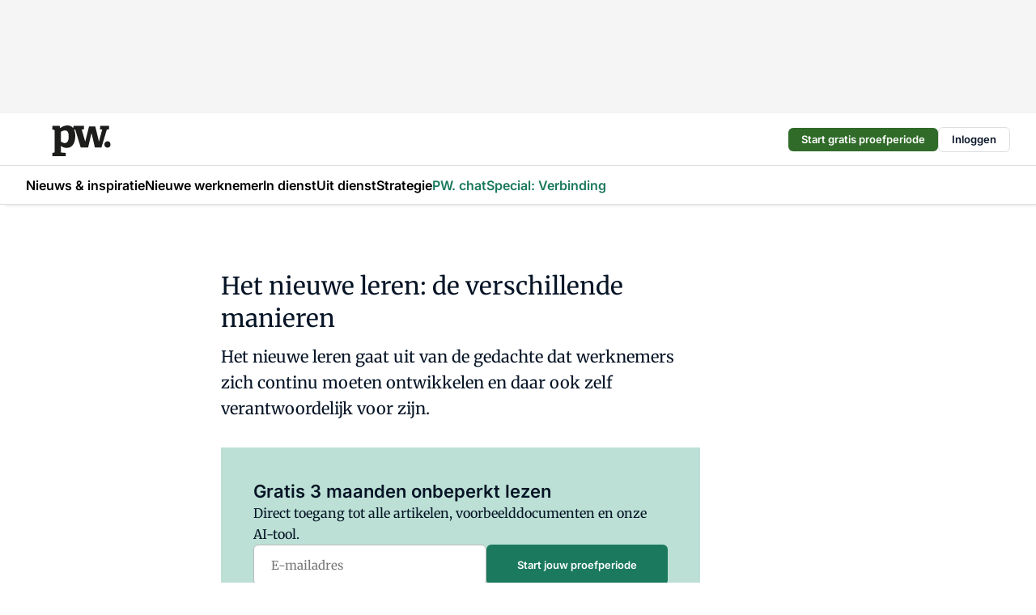

--- FILE ---
content_type: text/html;charset=utf-8
request_url: https://www.pwnet.nl/27307/het-nieuwe-leren-nooit-uitgeleerd-op-de-werkvloer
body_size: 185714
content:
<!DOCTYPE html><html  lang="nl"><head><meta charset="utf-8"><meta name="viewport" content="width=device-width, initial-scale=1"><title>Het nieuwe leren: de verschillende manieren</title><link rel="preconnect" href="https://vmn-pwnet.imgix.net"><script data-vendor="c:salesfeed-TUB6ETxE" async src="https://pwnet.strategy3talk.nl/" type="didomi/javascript"></script><style>:root .pwnet {--logo-sm-height:3.2rem;
--logo-sm-width:6.1rem;
--logo-sm-top-offset:0.3rem;
--logo-md-height:3.8rem;
--logo-md-width:7.3rem;
--logo-md-top-offset:0.3rem;
--primary-color:#1B795D;
--primary-color-dark:#061426;
--secondary-color:#BCE0D5;
--secondary-color-medium:#EBEDEC;
--secondary-color-light:#F6F9F8;
--white-color:#fff;
--black-color:#000;
--grey-color:#838993;
--text-color:var(--primary-color-dark);
--error-color:#e63900;
--warning-color:var(--primary-color-dark);
--warning-color-light:#e6ac00;
--success-color:#18ad8d;
--article-anchor-color:var(--primary-color);
--alt-color:var(--secondary-color);
--alt-color-medium:var(--secondary-color-medium);
--alt-color-light:var(--secondary-color-light);
--bundle-highlighted-background-color:var(--secondary-color);
--bundle-highlighted-text-color:var(--primary-color-dark);
--bundle-highlighted-line-color:var(--secondary-color-medium);
--notification-bg-color:rgba(212, 237, 218, 0.94);
--notification-text-color:var(--primary-color-dark);
--notification-link-color:var(--primary-color-dark);
--notification-link-hover-color:var(--primary-color-dark);
--notification-icon-color:var(--primary-color-dark);
--notification-border:0px solid var(--primary-color);}</style><style>:root {
     --adslot-top--small: 15rem;
     --adslot-top--medium: 14rem;
     --adslot-top--large: 14rem;
    }</style><style>.grid[data-v-73a357e0]{display:flex;flex-direction:column}.grid[data-v-73a357e0]>*{margin-top:var(--spacing-5)}.grid>.gapless-bottom[data-v-73a357e0]+*,.grid>.gapless-top[data-v-73a357e0],.grid[data-v-73a357e0]>:first-child{margin-top:0}</style><style>.row-wrapper.sticky[data-v-6bea25a5]{position:sticky;top:0;z-index:var(--level-1-index)}.row-wrapper.padding[data-v-6bea25a5],.row-wrapper.padding_bottom[data-v-6bea25a5],.row-wrapper.padding_inset[data-v-6bea25a5]{padding-bottom:var(--spacing-5)}.row-wrapper.padding[data-v-6bea25a5],.row-wrapper.padding_inset[data-v-6bea25a5],.row-wrapper.padding_top[data-v-6bea25a5]{padding-top:var(--spacing-5)}.row-wrapper.padding_inset[data-v-6bea25a5]{padding-left:var(--spacing-3);padding-right:var(--spacing-3)}@media(min-width:1280px){.row-wrapper.padding_inset[data-v-6bea25a5]{padding-left:var(--spacing-5);padding-right:var(--spacing-5)}}.row-wrapper.section_header[data-v-6bea25a5]{margin-bottom:calc((var(--spacing-5) - var(--spacing-4))*-1)}.row[data-v-6bea25a5]{--gap:3.2rem;display:flex;flex-direction:column;gap:var(--gap);width:100%}.row.reverse[data-v-6bea25a5]{flex-direction:column-reverse}@media(min-width:766px){.row[data-v-6bea25a5],.row.reverse[data-v-6bea25a5]{flex-direction:row}}.row .column[data-v-6bea25a5]:empty{display:none}@media(min-width:766px){.row .column.ad[data-v-6bea25a5]{flex-shrink:0;width:30rem}.row .column.article[data-v-6bea25a5]{margin-right:calc(11.5rem - var(--gap));width:59.2rem}.row .column.article[data-v-6bea25a5]:not(:only-child){margin-left:auto}}.row .column.hero[data-v-6bea25a5]{background-color:var(--neutral-color-1);margin-top:-15rem;padding:var(--spacing-4) var(--spacing-4) 0 var(--spacing-4);z-index:2}@media(min-width:766px){.row .column.hero[data-v-6bea25a5]{padding:calc(var(--spacing-3)*2) var(--spacing-7) 0 var(--spacing-7)}}@media(max-width:766px){.row .column[data-v-6bea25a5]{width:100%!important}}@media(min-width:766px){.row .column.article+.column.ad[data-v-6bea25a5]:empty{display:flex}}.row[data-v-6bea25a5]:has(.column:only-child):has(.hero){flex-direction:row}@media(max-width:766px){.row[data-v-6bea25a5]:has(.column:nth-child(2)):has(.hero){height:auto!important}}.row[data-v-6bea25a5]:has(.column:nth-child(n+3)):has([type=article_highlight]){flex-direction:column}@media(max-width:1280px){.row:has(.column:nth-child(n+3)):has([type=article_highlight]) .column[data-v-6bea25a5]{width:100%!important}}@media(max-width:1280px)and (min-width:766px){.row:has(.column:nth-child(n+3)):has([type=article_highlight]) .column[data-v-6bea25a5]:is(:nth-child(2),:nth-child(3)){width:calc(50% - 1.6rem)!important}}@media(max-width:1280px){.row[data-v-6bea25a5]:has(.column:nth-child(n+3)):has([type=article_highlight]) .component[type=article_highlight]{max-height:100%}}@media(min-width:766px){.row[data-v-6bea25a5]:has(.column:nth-child(n+3)):has([type=article_highlight]){flex-direction:row;flex-wrap:wrap;justify-content:space-between}}@media(min-width:1280px){.row[data-v-6bea25a5]:has(.column:nth-child(n+3)):has([type=article_highlight]){flex-wrap:nowrap;justify-content:unset}}section[data-v-6bea25a5]:not(:has(.row>.column:not(:empty))){display:none}</style><style>.column.article .image-block,.column.article .paywall .cta-block,.column.article .registration-block{padding-left:var(--spacing-5);padding-right:var(--spacing-5)}</style><style>.column[data-v-e27f241f]{display:flex;flex-direction:column}.column>.component[data-v-e27f241f]:not(:first-child){margin-top:var(--spacing-5)}.column>.component:not(:first-child)[type=article_author_dates][data-v-e27f241f],.column>.component:not(:first-child)[type=article_authors][data-v-e27f241f],.column>.component:not(:first-child)[type=article_dates][data-v-e27f241f],.column>.component:not(:first-child)[type=article_intro][data-v-e27f241f],.column>.component:not(:first-child)[type=article_toc_desktop][data-v-e27f241f]{margin-top:var(--spacing-2)}</style><style>.ad-slot-top[data-v-478f03bd]{background-color:var(--neutral-color-2);display:flex;justify-content:center;min-height:var(--adslot-top--small);padding:.75rem 0}@media(min-width:480px){.ad-slot-top[data-v-478f03bd]{min-height:var(--adslot-top--medium)}}@media(min-width:960px){.ad-slot-top[data-v-478f03bd]{min-height:var(--adslot-top--large)}}.hidden[data-v-478f03bd]{display:none}</style><style>[id^=div-gpt-ad][data-v-edcc89be]{align-items:center;display:flex;justify-content:center}[id^=div-gpt-ad][data-v-edcc89be]:empty{display:none}[section=full_width_ad][data-v-edcc89be]{background-color:var(--neutral-color-2);padding:1.6rem 0;position:relative}[section=full_width_ad][data-v-edcc89be]:before{background-color:inherit;content:"";height:100%;margin-right:-50vw;position:absolute;right:51%;top:0;width:150vw;z-index:-1}</style><style>.app-menu-wrapper[data-v-89194ed1]{width:100%}.app-menu[data-v-89194ed1]{z-index:var(--level-1-index)}.app-menu.open .search-bar[data-v-89194ed1]{display:none}.app-menu.fixed[data-v-89194ed1]{max-height:var(--spacing-6)}.menu-bar[data-v-89194ed1]{align-items:center;display:flex;height:4.8rem}.menu-bar.hidden[data-v-89194ed1]{display:none}.menu-bar .container[data-v-89194ed1]{height:100%}nav[data-v-89194ed1]{align-items:center;display:flex;gap:var(--spacing-2);justify-content:space-between}.search[data-v-89194ed1]{margin-left:var(--spacing-3)}.search svg[data-v-89194ed1]{display:block;height:var(--spacing-4);width:var(--spacing-4)}.search-bar[data-v-89194ed1]{display:none}.search-bar.open[data-v-89194ed1]{display:block;flex:1;margin-left:var(--spacing-3)}@media(min-width:960px){.search-bar.open[data-v-89194ed1]{flex:unset;margin-left:0}}.nav-main[data-v-89194ed1]{display:flex;flex-grow:1;opacity:1;overflow:hidden;transition:opacity 125ms ease-in;visibility:visible}.nav-main.open[data-v-89194ed1]{display:none}@media(min-width:960px){.nav-main[data-v-89194ed1]{overflow:visible}}</style><style>.top-bar[data-v-9e4a1bec]{align-items:center;display:flex;height:auto;justify-content:flex-end;padding-bottom:var(--spacing-1);padding-top:var(--spacing-1);position:relative;z-index:var(--level-2-index)}@media(min-width:960px){.top-bar[data-v-9e4a1bec]{padding-bottom:var(--spacing-2);padding-top:var(--spacing-2)}}.top-bar .app-menu[data-v-9e4a1bec]{align-items:center;display:flex;flex:1;gap:var(--spacing-3);justify-content:flex-end;list-style-type:none;margin:0;padding:0;z-index:1}@media(min-width:960px){.top-bar .app-menu[data-v-9e4a1bec]{height:var(--spacing-5);justify-content:space-between}}.top-bar .app-menu .logo-well[data-v-9e4a1bec]{align-items:center;display:flex;gap:var(--spacing-3);margin-right:auto}.top-bar .app-menu button[data-v-9e4a1bec]{align-items:center;background:none;border:none;cursor:pointer;display:flex;height:var(--spacing-5);padding:0;width:3.2rem}@media(min-width:1280px){.top-bar .app-menu button[data-v-9e4a1bec]{display:none}.top-bar .app-menu button.foldout[data-v-9e4a1bec]{display:flex}}.top-bar .app-menu .actions-wrapper[data-v-9e4a1bec]{display:flex;gap:var(--spacing-3);justify-content:flex-end;padding:0}.top-bar .app-menu .actions-wrapper li[data-v-9e4a1bec]{align-items:center;display:flex}.top-bar .app-menu .actions-wrapper li[data-v-9e4a1bec]:empty{display:none}.top-bar .app-menu .languages[data-v-9e4a1bec] a{text-decoration:none;text-transform:uppercase}.top-bar .app-menu .languages[data-v-9e4a1bec] a.active{font-weight:600}.top-bar .app-menu .languages[data-v-9e4a1bec] li:last-child{border-left:2px solid var(--neutral-color-0);margin-left:var(--spacing-1);padding-left:var(--spacing-1)}</style><style>a[data-v-257cf6b6]{align-items:center;cursor:pointer;display:flex}img[data-v-257cf6b6]{height:var(--logo-sm-height);margin-top:var(--logo-sm-top-offset);width:var(--logo-sm-width)}@media(min-width:1280px){img[data-v-257cf6b6]{height:var(--logo-md-height);margin-top:var(--logo-md-top-offset);width:var(--logo-md-width)}}</style><style>.nav-main[data-v-8a1cb5e3]{height:100%;position:relative}.nav-main[data-v-8a1cb5e3]:after{background-image:linear-gradient(90deg,#fff0,#fff);bottom:0;content:"";height:100%;opacity:1;pointer-events:none;position:absolute;right:0;top:0;transition:opacity .25s ease;width:var(--spacing-5)}@media(min-width:960px){.nav-main[data-v-8a1cb5e3]:after{content:none}}.nav-main.end[data-v-8a1cb5e3]:after{opacity:0}.nav-main>ul[data-v-8a1cb5e3]{-ms-overflow-style:none;display:flex;gap:var(--spacing-3);height:100%;list-style-type:none;overflow-x:auto;overflow-y:hidden;padding:0;scroll-behavior:smooth;scrollbar-width:none}@media(min-width:960px){.nav-main>ul[data-v-8a1cb5e3]{gap:var(--spacing-4);overflow-x:visible;overflow-y:visible}}@media(min-width:960px){.nav-main>ul>li:focus .dropdown[data-v-8a1cb5e3],.nav-main>ul>li:focus-within .dropdown[data-v-8a1cb5e3],.nav-main>ul>li:hover .dropdown[data-v-8a1cb5e3]{opacity:1;transform:scale(1) translateY(5px);visibility:visible}}.nav-main>ul>li.active a[data-v-8a1cb5e3]{position:relative}.nav-main>ul>li.active a[data-v-8a1cb5e3]:after{background:var(--active-menu,var(--primary-color));bottom:0;content:"";height:3px;position:absolute;width:100%}</style><style>span[data-v-70aa4d73]{cursor:pointer}a[data-v-70aa4d73],span[data-v-70aa4d73]{align-items:center;color:var(--black-color);display:flex;flex-shrink:0;font-family:var(--text-menu-font-family);font-size:var(--text-menu-sm-font-size);font-weight:var(--text-menu-font-weight);gap:var(--spacing-default);height:100%;position:relative;text-decoration:none;white-space:nowrap;word-break:keep-all}@media(min-width:1280px){a[data-v-70aa4d73],span[data-v-70aa4d73]{font-size:var(--text-menu-md-font-size)}}a .icon[data-v-70aa4d73],span .icon[data-v-70aa4d73]{display:none}@media(min-width:766px){a .icon[data-v-70aa4d73],span .icon[data-v-70aa4d73]{display:block}}.badge[data-v-70aa4d73]{background-color:var(--primary-color);border-radius:var(--border-radius-round);color:var(--neutral-color-1);font-family:var(--local-font-family,var(--text-tag-font-family));font-size:var(--local-font-size,var(--text-tag-sm-font-size));font-weight:var(--local-font-weight,var(--text-tag-font-weight));height:var(--spacing-3);line-height:var(--local-line-height,var(--text-tag-sm-line-height));position:absolute;right:calc(var(--spacing-2)*-1);text-align:center;text-transform:uppercase;top:0;width:var(--spacing-3)}@media(min-width:1280px){.badge[data-v-70aa4d73]{font-size:var(--local-font-size,var(--text-tag-md-font-size));font-weight:var(--local-font-weight,var(--text-tag-md-font-weight,var(--text-tag-font-weight)));line-height:var(--local-line-height,var(--text-tag-md-line-height))}}</style><style>.dropdown[data-v-b5c58b99]{background-color:var(--neutral-color-1);border-radius:var(--border-radius);box-shadow:0 3px 20px #0000001a;display:flex;flex-direction:column;gap:var(--spacing-3);list-style-type:none;opacity:0;padding:var(--spacing-4) 0;position:absolute;transform:scale(.95) translateY(0);transition:all 125ms ease-out;visibility:hidden;width:25rem;z-index:var(--level-2-index)}.dropdown .item a[data-v-b5c58b99]{display:block;font-family:var(--local-font-family,var(--text-body-font-family));font-size:var(--local-font-size,var(--text-body-sm-font-size));font-weight:var(--local-font-weight,var(--text-body-font-weight));line-height:var(--local-line-height,var(--text-body-sm-line-height));padding:0 var(--spacing-4);text-decoration:none}@media(min-width:1280px){.dropdown .item a[data-v-b5c58b99]{font-size:var(--local-font-size,var(--text-body-md-font-size));font-weight:var(--local-font-weight,var(--text-body-md-font-weight,var(--text-body-font-weight)));line-height:var(--local-line-height,var(--text-body-md-line-height))}}.dropdown .item a[data-v-b5c58b99]:hover{color:var(--primary-color)}</style><style>.actions[data-v-2d698aca]{align-items:center;display:flex;gap:var(--spacing-1);justify-content:flex-end}.action[data-v-2d698aca],.relative[data-v-2d698aca]{display:flex;position:relative}.action[data-v-2d698aca]{align-items:center;background:none;border:0;color:var(--primary-color-dark);cursor:pointer;height:2.4rem;outline:none;padding:0;text-decoration:none}.action .count[data-v-2d698aca]{align-items:center;color:var(--neutral-color-1);display:flex;font-family:var(--heading-font);font-size:1.2rem;font-weight:600;justify-content:center;line-height:var(--spacing-3)}.action .count[data-v-2d698aca],.action.unread[data-v-2d698aca]:after{background-color:#e2001a;border-radius:var(--border-radius-round);height:1.6rem;left:var(--spacing-3);position:absolute;top:calc(var(--spacing-1)*-1);width:1.6rem}.action.unread[data-v-2d698aca]:after{content:""}.action .indicator[data-v-2d698aca]{align-items:center;background-color:var(--neutral-color-4);border-radius:100%;display:flex;height:var(--spacing-3);left:var(--spacing-3);position:absolute;top:calc(var(--spacing-1)*-1);width:var(--spacing-3)}.action .indicator.authenticated[data-v-2d698aca]{background-color:#0a9e0a}.action .indicator span[data-v-2d698aca]{color:var(--white-color)}.onboarding[data-v-2d698aca],.user_logged_out[data-v-2d698aca]{position:absolute;right:-.5rem;top:4.2rem}@media(min-width:1280px){.onboarding[data-v-2d698aca],.user_logged_out[data-v-2d698aca]{right:-4rem}}@media(min-width:480px){.user_logged_in[data-v-2d698aca]{left:unset;position:absolute;right:-.5rem;top:4.2rem}}@media(min-width:480px)and (min-width:1280px){.user_logged_in[data-v-2d698aca]{right:-4rem}}.onboarding[data-v-2d698aca]{right:-4.5rem}@media(min-width:1280px){.onboarding[data-v-2d698aca]{right:-4rem}}.dropdown-enter-active[data-v-2d698aca]{transition:all .1s ease-out}.dropdown-leave-active[data-v-2d698aca]{transition:all 75ms ease-in}.dropdown-enter-from[data-v-2d698aca],.dropdown-leave-to[data-v-2d698aca]{opacity:0;transform:scale(.95) translateY(-5px)}.dropdown-enter-to[data-v-2d698aca],.dropdown-leave-from[data-v-2d698aca]{opacity:1;transform:scale(1) translateY(0)}</style><style>.app-menu-user-logged-out[data-v-89d7b9b6]{background-color:var(--neutral-color-1);border-radius:var(--border-radius);box-shadow:0 0 10px 5px #0000001a;width:30rem;z-index:var(--level-2-index)}.app-menu-user-logged-out[data-v-89d7b9b6]:before{background-color:var(--neutral-color-1);content:"";height:2rem;position:absolute;right:1.2rem;top:-1rem;transform:rotate(45deg);width:2rem}@media(min-width:1280px){.app-menu-user-logged-out[data-v-89d7b9b6]:before{right:4.7rem}}.app-menu-user-logged-out .close[data-v-89d7b9b6]{all:unset;align-self:flex-end;cursor:pointer;position:absolute;right:var(--spacing-2);top:var(--spacing-2);z-index:1}.app-menu-user-logged-out .close+li[data-v-89d7b9b6]{border-top:none;margin-top:0}.app-menu-user-logged-out ul[data-v-89d7b9b6]{display:flex;flex-direction:column;list-style-type:none;padding:var(--spacing-1) 0}.app-menu-user-logged-out ul>li[data-v-89d7b9b6]{border-top:1px solid var(--border-color);padding:var(--spacing-1) var(--spacing-4);position:relative}.app-menu-user-logged-out ul>li[data-v-89d7b9b6]:first-of-type{padding-right:var(--spacing-5)}.app-menu-user-logged-out ul>li+li.remove-border[data-v-89d7b9b6],.app-menu-user-logged-out ul>li.remove-border+li[data-v-89d7b9b6],.app-menu-user-logged-out ul>li[data-v-89d7b9b6]:first-child{border-top:none;margin-top:0}.app-menu-user-logged-out ul>li[data-v-89d7b9b6]:empty{display:none}.app-menu-user-logged-out ul>li p[data-v-89d7b9b6],.app-menu-user-logged-out ul>li span[data-v-89d7b9b6]:not(.icon){display:inline-block;font-family:var(--local-font-family,var(--text-body-font-family));font-size:var(--local-font-size,var(--text-body-sm-font-size));font-weight:var(--local-font-weight,var(--text-body-font-weight));line-height:var(--local-line-height,var(--text-body-sm-line-height));overflow:hidden;text-overflow:ellipsis;width:100%}@media(min-width:1280px){.app-menu-user-logged-out ul>li p[data-v-89d7b9b6],.app-menu-user-logged-out ul>li span[data-v-89d7b9b6]:not(.icon){font-size:var(--local-font-size,var(--text-body-md-font-size));font-weight:var(--local-font-weight,var(--text-body-md-font-weight,var(--text-body-font-weight)));line-height:var(--local-line-height,var(--text-body-md-line-height))}}.app-menu-user-logged-out ul>li.highlight[data-v-89d7b9b6]{animation:shadow-pulse-89d7b9b6 .5s infinite alternate}.app-menu-user-logged-out ul>li.highlight+li[data-v-89d7b9b6]{border-top:none}.app-menu-user-logged-out ul>li .link[data-v-89d7b9b6]{all:unset;align-items:center;cursor:pointer;display:flex;font-family:var(--local-font-family,var(--text-body-font-family));font-size:var(--local-font-size,var(--text-body-sm-font-size));font-weight:var(--local-font-weight,var(--text-body-font-weight));justify-content:space-between;line-height:var(--local-line-height,var(--text-body-sm-line-height));-webkit-text-decoration:solid underline transparent 1px;text-decoration:solid underline transparent 1px;text-underline-offset:var(--spacing-default);transition:color var(--transition-speed),text-decoration-color var(--transition-speed);vertical-align:text-top}@media(min-width:1280px){.app-menu-user-logged-out ul>li .link[data-v-89d7b9b6]{font-size:var(--local-font-size,var(--text-body-md-font-size));font-weight:var(--local-font-weight,var(--text-body-md-font-weight,var(--text-body-font-weight)));line-height:var(--local-line-height,var(--text-body-md-line-height))}}.app-menu-user-logged-out ul>li .link[data-v-89d7b9b6]:hover{text-decoration-color:#000}.app-menu-user-logged-out ul>li .link.small[data-v-89d7b9b6]{font-family:var(--local-font-family,var(--text-note-font-family));font-size:var(--local-font-size,var(--text-note-sm-font-size));font-weight:var(--local-font-weight,var(--text-note-font-weight));line-height:var(--local-line-height,var(--text-note-sm-line-height));margin-bottom:var(--spacing-2);margin-top:.4rem;text-decoration:underline}.app-menu-user-logged-out ul>li .link.small[data-v-89d7b9b6]:hover{text-decoration-color:transparent}@media(min-width:1280px){.app-menu-user-logged-out ul>li .link.small[data-v-89d7b9b6]{font-size:var(--local-font-size,var(--text-note-md-font-size));font-weight:var(--local-font-weight,var(--text-note-md-font-weight,var(--text-note-font-weight)));line-height:var(--local-line-height,var(--text-note-md-line-height))}}.app-menu-user-logged-out ul>li .toggle[data-v-89d7b9b6]{align-items:center;display:flex;font-family:var(--local-font-family,var(--text-body-font-family));font-size:var(--local-font-size,var(--text-body-sm-font-size));font-weight:var(--local-font-weight,var(--text-body-font-weight));gap:var(--spacing-1);justify-content:space-between;line-height:var(--local-line-height,var(--text-body-sm-line-height))}@media(min-width:1280px){.app-menu-user-logged-out ul>li .toggle[data-v-89d7b9b6]{font-size:var(--local-font-size,var(--text-body-md-font-size));font-weight:var(--local-font-weight,var(--text-body-md-font-weight,var(--text-body-font-weight)));line-height:var(--local-line-height,var(--text-body-md-line-height))}}.app-menu-user-logged-out ul>li .toggle .icon[data-v-89d7b9b6]{flex-shrink:0;margin-left:auto}@keyframes shadow-pulse-89d7b9b6{0%{box-shadow:var(--primary-color) 0 0 3px 2px}to{box-shadow:var(--primary-color) 0 0 6px 2px}}</style><style>.headline[data-v-61555ae3]{align-items:flex-start;display:flex;flex-direction:column;gap:1.2rem}h1[data-v-61555ae3]{font-family:var(--local-font-family,var(--text-h1-font-family));font-size:var(--local-font-size,var(--text-h1-sm-font-size));font-weight:var(--local-font-weight,var(--text-h1-font-weight));line-height:var(--local-line-height,var(--text-h1-sm-line-height));text-wrap:balance}@media(min-width:1280px){h1[data-v-61555ae3]{font-size:var(--local-font-size,var(--text-h1-md-font-size));font-weight:var(--local-font-weight,var(--text-h1-md-font-weight,var(--text-h1-font-weight)));line-height:var(--local-line-height,var(--text-h1-md-line-height))}}</style><style>.label[data-v-18c593f2]{background-color:var(--secondary-color-medium);display:inline-flex;font-family:var(--local-font-family,var(--text-tag-font-family));font-size:var(--local-font-size,var(--text-tag-sm-font-size));font-weight:var(--local-font-weight,var(--text-tag-font-weight));line-height:var(--local-line-height,var(--text-tag-sm-line-height));padding:var(--spacing-default) var(--spacing-1);text-transform:uppercase}.label.exclusive[data-v-18c593f2]{background-color:var(--primary-color);color:var(--neutral-color-1)}@media(min-width:1280px){.label[data-v-18c593f2]{font-size:var(--local-font-size,var(--text-tag-md-font-size));font-weight:var(--local-font-weight,var(--text-tag-md-font-weight,var(--text-tag-font-weight)));line-height:var(--local-line-height,var(--text-tag-md-line-height))}}</style><style>a[data-v-658fbb01],span[data-v-658fbb01]{color:var(--primary-color);font-family:var(--local-font-family,var(--text-intro-font-family));font-size:var(--local-font-size,var(--text-intro-sm-font-size));font-weight:var(--local-font-weight,var(--text-intro-font-weight));line-height:var(--local-line-height,var(--text-intro-sm-line-height));margin-right:.5rem;text-decoration:none}@media(min-width:1280px){a[data-v-658fbb01],span[data-v-658fbb01]{font-size:var(--local-font-size,var(--text-intro-md-font-size));font-weight:var(--local-font-weight,var(--text-intro-md-font-weight,var(--text-intro-font-weight)));line-height:var(--local-line-height,var(--text-intro-md-line-height))}}a.capitalize[data-v-658fbb01],span.capitalize[data-v-658fbb01]{text-transform:capitalize}a.uppercase[data-v-658fbb01],span.uppercase[data-v-658fbb01]{text-transform:uppercase}a.lowercase[data-v-658fbb01],span.lowercase[data-v-658fbb01]{text-transform:lowercase}a[data-v-658fbb01]:hover{text-decoration:underline}p[data-v-658fbb01]{font-family:var(--local-font-family,var(--text-intro-font-family));font-size:1.7rem;font-size:var(--local-font-size,var(--text-intro-sm-font-size));font-weight:var(--local-font-weight,var(--text-intro-font-weight));line-height:2.8rem;line-height:var(--local-line-height,var(--text-intro-sm-line-height));position:relative}@media(min-width:1280px){p[data-v-658fbb01]{font-size:var(--local-font-size,var(--text-intro-md-font-size));font-weight:var(--local-font-weight,var(--text-intro-md-font-weight,var(--text-intro-font-weight)));line-height:var(--local-line-height,var(--text-intro-md-line-height))}}@media(min-width:766px){p[data-v-658fbb01]{font-size:2rem;line-height:3.2rem}}p.fade[data-v-658fbb01]:after{background:transparent linear-gradient(transparent 0,var(--neutral-color-1));content:"";display:block;height:100%;left:0;position:absolute;right:0;top:0;width:100%}p.blur[data-v-658fbb01]{filter:blur(.5rem);-webkit-user-select:none;-moz-user-select:none;user-select:none}p.increased-font-size[data-v-658fbb01]{--text-intro-sm-font-size:1.7rem;--text-intro-sm-line-height:2.8rem}@media(min-width:1280px){p.increased-font-size[data-v-658fbb01]{--text-intro-md-font-size:2.4rem;--text-intro-md-line-height:3.6rem}}</style><style>.paywall[data-v-2825c4c3]{display:flex;flex-direction:column;gap:var(--spacing-5)}.gapless-bottom[data-v-2825c4c3]{margin-bottom:calc(var(--spacing-5)*-1)}.gapless-top[data-v-2825c4c3]{margin-top:calc(var(--spacing-5)*-1)}</style><style>section[data-v-122b1340]{background-color:#141414}footer[data-v-122b1340]{display:flex;flex-direction:column;gap:3.2rem;padding:var(--spacing-5) var(--spacing-3)}@media(min-width:680px){footer[data-v-122b1340]{flex-direction:row}}@media(min-width:1280px){footer[data-v-122b1340]{padding:var(--spacing-5) 0}}ul[data-v-122b1340]{list-style-type:none;padding:0}li[data-v-122b1340]:empty{display:none}.first-column[data-v-122b1340]{gap:2.4rem}.first-column[data-v-122b1340],.first-column .main[data-v-122b1340]{display:flex;flex-direction:column}.first-column .main[data-v-122b1340]{gap:.6rem;margin-top:0;word-break:break-word}.first-column .main li a[data-v-122b1340]{color:#d0d0d0;font-family:Inter,sans-serif;font-size:2.2rem;font-weight:600;line-height:2.8rem;text-decoration:none}.first-column .main li a[data-v-122b1340]:hover{text-decoration:underline}.first-column .service[data-v-122b1340]{display:flex;flex-direction:column}.first-column .service li a[data-v-122b1340]{color:#d0d0d0;font-family:Inter,sans-serif;font-size:1.4rem;line-height:2.6rem;text-decoration:none}.first-column .service li a[data-v-122b1340]:hover{text-decoration:underline}.columns[data-v-122b1340]{display:flex;flex:1;flex-direction:column;gap:var(--spacing-6)}@media(min-width:680px){.columns[data-v-122b1340]{border-left:1px solid var(--neutral-colors-neutral-color-3,var(--neutral-color-3));flex-direction:row;flex-wrap:wrap;margin-left:var(--spacing-3);padding-left:var(--spacing-6)}}.column[data-v-122b1340]{display:flex;flex:1 1 0;flex-direction:column;gap:2rem}@media(min-width:680px){.column[data-v-122b1340]{gap:3rem}}.column ul[data-v-122b1340]{display:flex;flex-direction:column;gap:1rem;margin-top:1.2rem}.column h3[data-v-122b1340],.column h3 a[data-v-122b1340]{color:#d0d0d0;font-family:var(--local-font-family,var(--text-h4-font-family));font-size:var(--local-font-size,var(--text-h4-sm-font-size));font-weight:var(--local-font-weight,var(--text-h4-font-weight));line-height:var(--local-line-height,var(--text-h4-sm-line-height));text-decoration:none}@media(min-width:1280px){.column h3[data-v-122b1340],.column h3 a[data-v-122b1340]{font-size:var(--local-font-size,var(--text-h4-md-font-size));font-weight:var(--local-font-weight,var(--text-h4-md-font-weight,var(--text-h4-font-weight)));line-height:var(--local-line-height,var(--text-h4-md-line-height))}}.column li a[data-v-122b1340]{color:#d0d0d0;font-family:var(--local-font-family,var(--text-body-font-family));font-size:var(--local-font-size,var(--text-body-sm-font-size));font-weight:var(--local-font-weight,var(--text-body-font-weight));line-height:var(--local-line-height,var(--text-body-sm-line-height));text-decoration:none}@media(min-width:1280px){.column li a[data-v-122b1340]{font-size:var(--local-font-size,var(--text-body-md-font-size));font-weight:var(--local-font-weight,var(--text-body-md-font-weight,var(--text-body-font-weight)));line-height:var(--local-line-height,var(--text-body-md-line-height))}}.column li a[data-v-122b1340]:hover{text-decoration:underline}</style><style>section[data-v-6a424255]{background-color:var(--neutral-color-0);border-top:1px solid var(--neutral-color-4)}footer[data-v-6a424255]{align-items:flex-start;display:flex;flex-direction:column;gap:var(--spacing-4);margin:0 auto;max-width:1216px;padding-bottom:var(--spacing-5);padding-top:var(--spacing-4)}@media(min-width:766px){footer[data-v-6a424255]{align-items:center;flex-direction:row;gap:var(--spacing-5);justify-content:space-between;padding-bottom:var(--spacing-4);padding-top:var(--spacing-4)}}footer[data-v-6a424255] p a{color:var(--secondary-color);-webkit-text-decoration:underline solid var(--neutral-color-4);text-decoration:underline solid var(--neutral-color-4);text-underline-offset:var(--spacing-default);transition:text-decoration-color var(--transition-speed)}footer[data-v-6a424255] p a:hover{text-decoration-color:transparent}figure[data-v-6a424255]{background-image:url(https://n3-cdn.vakmedianet.com/_nuxt/vmn_logo.CyILlyQm.svg);background-repeat:no-repeat;background-size:90px 40px;display:none;flex-shrink:0;height:40px;width:90px}@media(min-width:766px){figure[data-v-6a424255]{display:block}}caption[data-v-6a424255]{display:none}p[data-v-6a424255]{color:var(--secondary-color);flex-grow:1;font-family:var(--local-font-family,var(--text-body-font-family));font-size:var(--local-font-size,var(--text-body-sm-font-size));font-weight:var(--local-font-weight,var(--text-body-font-weight));line-height:var(--local-line-height,var(--text-body-sm-line-height));opacity:.75}@media(min-width:1280px){p[data-v-6a424255]{font-size:var(--local-font-size,var(--text-body-md-font-size));font-weight:var(--local-font-weight,var(--text-body-md-font-weight,var(--text-body-font-weight)));line-height:var(--local-line-height,var(--text-body-md-line-height))}}ul[data-v-6a424255]{display:flex;gap:2rem;list-style-type:none;padding:0}@media(min-width:766px){ul[data-v-6a424255]{margin-left:5rem}}li a[data-v-6a424255]{align-items:center;background:var(--primary-color);border-radius:100%;display:flex;height:3.6rem;justify-content:center;text-decoration:none;width:3.6rem}li a span[data-v-6a424255]{color:var(--white-color)}</style><style>.overlay .highlight-block-wrapper .flex{padding:0}.overlay:has(.column:empty){display:none}</style><style>.overlay[data-v-4b46ad33]{display:flex}.overlay.overlay_bottom_right[data-v-4b46ad33],.overlay.overlay_center[data-v-4b46ad33]{box-shadow:0 4px 10px #00000040;position:fixed;z-index:801}.overlay.overlay_bottom_right[data-v-4b46ad33]{border-radius:var(--border-radius);bottom:var(--spacing-4);box-shadow:0 4px 10px #00000040;left:0;margin-left:auto;margin-right:auto;max-height:48rem;max-width:960px;overflow:auto;right:0;width:90%}@media(min-width:1280px){.overlay.overlay_bottom_right[data-v-4b46ad33]{bottom:var(--spacing-6);height:100%;height:var(--71b9abd0);left:unset;right:var(--spacing-6);width:var(--2dca99fd)}}.overlay.overlay_center[data-v-4b46ad33]{inset:0}@media(min-width:766px){.overlay.overlay_center[data-v-4b46ad33]{border-radius:var(--border-radius);height:-moz-fit-content;height:fit-content;margin:auto;max-height:60rem;max-width:960px;overflow:auto;width:calc(100% - var(--spacing-3)*2)}}.overlay.scrolling[data-v-4b46ad33]{overflow-y:auto}.overlay>div[data-v-4b46ad33]{display:flex;flex-direction:column;gap:3.2rem;width:100%}@media(min-width:680px){.overlay>div[data-v-4b46ad33]{flex-direction:row}}.overlay>div.local_container[data-v-4b46ad33]{margin:0 auto;max-width:1216px}.overlay>div>button[data-v-4b46ad33]{align-items:center;background:none;border:0;cursor:pointer;display:flex;justify-content:center;padding:var(--spacing-3);position:absolute;right:0;top:0;z-index:5}.overlay>div>button svg[data-v-4b46ad33]{height:var(--spacing-3);width:var(--spacing-3)}.padding[data-v-4b46ad33],.padding_bottom[data-v-4b46ad33],.padding_inset[data-v-4b46ad33]{padding-bottom:var(--spacing-5)}.padding[data-v-4b46ad33],.padding_inset[data-v-4b46ad33],.padding_top[data-v-4b46ad33]{padding-top:var(--spacing-5)}.padding_inset[data-v-4b46ad33]{padding-left:var(--spacing-3);padding-right:var(--spacing-3)}@media(min-width:1280px){.padding_inset[data-v-4b46ad33]{padding-left:var(--spacing-5);padding-right:var(--spacing-5)}}.overlay_bottom_wrapper[data-v-4b46ad33]{bottom:0;left:0;overflow-y:scroll;overscroll-behavior-y:contain;position:fixed;right:0;scrollbar-width:none;z-index:801}.overlay_bottom_wrapper .overlay_bottom[data-v-4b46ad33]{transform:translateY(var(--25591c10))}.no-spacing[data-v-4b46ad33] .component:not(:first-child){margin-top:0}</style><style>.registration-block[data-v-60bdda54]{display:flex;flex-direction:column;gap:var(--spacing-4)}.registration-block.border[data-v-60bdda54]{border:1px solid var(--neutral-color-4);border-radius:var(--border-radius);padding:var(--spacing-4)}h2[data-v-60bdda54]{font-family:var(--local-font-family,var(--text-h2-font-family));font-size:var(--local-font-size,var(--text-h2-sm-font-size));font-weight:var(--local-font-weight,var(--text-h2-font-weight));line-height:var(--local-line-height,var(--text-h2-sm-line-height))}@media(min-width:1280px){h2[data-v-60bdda54]{font-size:var(--local-font-size,var(--text-h2-md-font-size));font-weight:var(--local-font-weight,var(--text-h2-md-font-weight,var(--text-h2-font-weight)));line-height:var(--local-line-height,var(--text-h2-md-line-height))}}h3[data-v-60bdda54]{font-family:var(--local-font-family,var(--text-h3-font-family));font-size:var(--local-font-size,var(--text-h3-sm-font-size));font-weight:var(--local-font-weight,var(--text-h3-font-weight));line-height:var(--local-line-height,var(--text-h3-sm-line-height))}@media(min-width:1280px){h3[data-v-60bdda54]{font-size:var(--local-font-size,var(--text-h3-md-font-size));font-weight:var(--local-font-weight,var(--text-h3-md-font-weight,var(--text-h3-font-weight)));line-height:var(--local-line-height,var(--text-h3-md-line-height))}}h4[data-v-60bdda54]{font-family:var(--local-font-family,var(--text-h4-font-family));font-size:var(--local-font-size,var(--text-h4-sm-font-size));font-weight:var(--local-font-weight,var(--text-h4-font-weight));line-height:var(--local-line-height,var(--text-h4-sm-line-height))}@media(min-width:1280px){h4[data-v-60bdda54]{font-size:var(--local-font-size,var(--text-h4-md-font-size));font-weight:var(--local-font-weight,var(--text-h4-md-font-weight,var(--text-h4-font-weight)));line-height:var(--local-line-height,var(--text-h4-md-line-height))}}.text[data-v-60bdda54],h3[data-v-60bdda54],h4[data-v-60bdda54]{list-style-position:inside;margin:0;padding-left:0}form[data-v-60bdda54]{display:flex;flex-direction:column;gap:var(--spacing-3)}@media(min-width:766px){form[data-v-60bdda54]{flex-direction:row}}form input[data-v-60bdda54]{--text-body-sm-font-size:1.6rem;border:1px solid var(--neutral-color-4);border-radius:var(--border-radius);font-family:var(--local-font-family,var(--text-body-font-family));font-size:var(--local-font-size,var(--text-body-sm-font-size));font-weight:var(--local-font-weight,var(--text-body-font-weight));height:5rem;line-height:var(--local-line-height,var(--text-body-sm-line-height));outline:none;padding:0 2.1rem;width:100%}@media(min-width:1280px){form input[data-v-60bdda54]{font-size:var(--local-font-size,var(--text-body-md-font-size));font-weight:var(--local-font-weight,var(--text-body-md-font-weight,var(--text-body-font-weight)));line-height:var(--local-line-height,var(--text-body-md-line-height))}}form button[data-v-60bdda54]{flex-shrink:0;height:5rem;padding:0 3.8rem}.login[data-v-60bdda54]{font-family:var(--local-font-family,var(--text-note-font-family));font-size:var(--local-font-size,var(--text-note-sm-font-size));font-weight:var(--local-font-weight,var(--text-note-font-weight));line-height:var(--local-line-height,var(--text-note-sm-line-height))}@media(min-width:1280px){.login[data-v-60bdda54]{font-size:var(--local-font-size,var(--text-note-md-font-size));font-weight:var(--local-font-weight,var(--text-note-md-font-weight,var(--text-note-font-weight)));line-height:var(--local-line-height,var(--text-note-md-line-height))}}@keyframes ellipsis-60bdda54{to{width:20px}}</style><style>.highlight-block .text{font-family:var(--local-font-family,var(--text-body-font-family));font-size:var(--local-font-size,var(--text-body-sm-font-size));font-weight:var(--local-font-weight,var(--text-body-font-weight));line-height:var(--local-line-height,var(--text-body-sm-line-height))}@media(min-width:1280px){.highlight-block .text{font-size:var(--local-font-size,var(--text-body-md-font-size));font-weight:var(--local-font-weight,var(--text-body-md-font-weight,var(--text-body-font-weight)));line-height:var(--local-line-height,var(--text-body-md-line-height))}}.highlight-block .text h1{font-family:var(--local-font-family,var(--text-h1-font-family));font-size:var(--local-font-size,var(--text-h1-sm-font-size));font-weight:var(--local-font-weight,var(--text-h1-font-weight));line-height:var(--local-line-height,var(--text-h1-sm-line-height))}@media(min-width:1280px){.highlight-block .text h1{font-size:var(--local-font-size,var(--text-h1-md-font-size));font-weight:var(--local-font-weight,var(--text-h1-md-font-weight,var(--text-h1-font-weight)));line-height:var(--local-line-height,var(--text-h1-md-line-height))}}.highlight-block .text h2{font-family:var(--local-font-family,var(--text-h2-font-family));font-size:var(--local-font-size,var(--text-h2-sm-font-size));font-weight:var(--local-font-weight,var(--text-h2-font-weight));line-height:var(--local-line-height,var(--text-h2-sm-line-height))}@media(min-width:1280px){.highlight-block .text h2{font-size:var(--local-font-size,var(--text-h2-md-font-size));font-weight:var(--local-font-weight,var(--text-h2-md-font-weight,var(--text-h2-font-weight)));line-height:var(--local-line-height,var(--text-h2-md-line-height))}}.highlight-block .text h3{font-family:var(--local-font-family,var(--text-h3-font-family));font-size:var(--local-font-size,var(--text-h3-sm-font-size));font-weight:var(--local-font-weight,var(--text-h3-font-weight));line-height:var(--local-line-height,var(--text-h3-sm-line-height))}@media(min-width:1280px){.highlight-block .text h3{font-size:var(--local-font-size,var(--text-h3-md-font-size));font-weight:var(--local-font-weight,var(--text-h3-md-font-weight,var(--text-h3-font-weight)));line-height:var(--local-line-height,var(--text-h3-md-line-height))}}.highlight-block .text ul{display:flex;flex-direction:column;padding-left:1.5rem}.highlight-block .text p~ul{margin-top:1rem}.highlight-block .text h1,.highlight-block .text h2,.highlight-block .text h3,.highlight-block .text strong{display:flex;margin:1.5rem 0}.highlight-block .text>:first-child{margin-top:0}.highlight-block .sharing{margin-top:0!important}</style><style>.highlight-block-wrapper[data-v-b6ec7f1b]{container-type:inline-size}.highlight-block-wrapper.stretch[data-v-b6ec7f1b]{display:flex;flex-grow:1}.highlight-block-wrapper.stretch .content[data-v-b6ec7f1b]{flex-grow:1;justify-content:space-between}.highlight-block[data-v-b6ec7f1b]{display:flex;flex-grow:1}.highlight-block.bg-color .content-wrapper[data-v-b6ec7f1b]{padding:var(--spacing-4)}@media(min-width:480px){.highlight-block.with-image:not(.column):not(:has(.first)) .content-wrapper[data-v-b6ec7f1b]{padding-right:0}}@media(min-width:480px){.highlight-block.with-image:not(.column):has(.first) .content-wrapper[data-v-b6ec7f1b]{padding-left:0}}.highlight-block.row[data-v-b6ec7f1b]{gap:var(--spacing-4)}.highlight-block.row .image[data-v-b6ec7f1b]{flex-shrink:0;max-width:35%}.image[data-v-b6ec7f1b]{display:flex}@media(min-width:480px){.image.padding.first[data-v-b6ec7f1b]{padding-left:var(--spacing-4)}.image.padding[data-v-b6ec7f1b]:not(.first){padding-right:var(--spacing-4)}}.image img[data-v-b6ec7f1b]{border-radius:var(--border-radius);height:100%;-o-object-fit:cover;object-fit:cover;width:100%}.image.inside[data-v-b6ec7f1b]{padding:var(--spacing-4)}.image:not(.inside) img[data-v-b6ec7f1b]{align-self:flex-start;border-radius:0}.image.hide-mobile[data-v-b6ec7f1b]{display:none}@media(min-width:480px){.image.hide-mobile[data-v-b6ec7f1b]{display:flex}}.content-wrapper[data-v-b6ec7f1b]{display:flex;flex-direction:column;flex-grow:1;gap:var(--spacing-4);order:1;width:100%}.content-wrapper .headings[data-v-b6ec7f1b]{display:flex;flex-direction:column;gap:var(--spacing-1)}.content-wrapper .content[data-v-b6ec7f1b]{display:flex;flex-direction:column;gap:var(--spacing-4)}span[data-v-b6ec7f1b]{font-family:var(--local-font-family,var(--text-tag-font-family));font-size:var(--local-font-size,var(--text-tag-sm-font-size));font-weight:var(--local-font-weight,var(--text-tag-font-weight));line-height:var(--local-line-height,var(--text-tag-sm-line-height));text-transform:uppercase}@media(min-width:1280px){span[data-v-b6ec7f1b]{font-size:var(--local-font-size,var(--text-tag-md-font-size));font-weight:var(--local-font-weight,var(--text-tag-md-font-weight,var(--text-tag-font-weight)));line-height:var(--local-line-height,var(--text-tag-md-line-height))}}h2[data-v-b6ec7f1b]{font-family:var(--local-font-family,var(--text-h2-font-family));font-size:var(--local-font-size,var(--text-h2-sm-font-size));font-weight:var(--local-font-weight,var(--text-h2-font-weight));line-height:var(--local-line-height,var(--text-h2-sm-line-height))}@media(min-width:1280px){h2[data-v-b6ec7f1b]{font-size:var(--local-font-size,var(--text-h2-md-font-size));font-weight:var(--local-font-weight,var(--text-h2-md-font-weight,var(--text-h2-font-weight)));line-height:var(--local-line-height,var(--text-h2-md-line-height))}}.buttons[data-v-b6ec7f1b]{align-items:center;display:flex;gap:var(--spacing-4)}.buttons .mail-link[data-v-b6ec7f1b]{font-family:var(--local-font-family,var(--text-note-font-family));font-size:var(--local-font-size,var(--text-note-sm-font-size));font-weight:var(--local-font-weight,var(--text-note-font-weight));line-height:var(--local-line-height,var(--text-note-sm-line-height));-webkit-text-decoration:underline solid var(--neutral-color-0);text-decoration:underline solid var(--neutral-color-0);text-underline-offset:var(--spacing-default);transition:text-decoration-color var(--transition-speed)}.buttons .mail-link[data-v-b6ec7f1b]:hover{text-decoration-color:transparent}@media(min-width:1280px){.buttons .mail-link[data-v-b6ec7f1b]{font-size:var(--local-font-size,var(--text-note-md-font-size));font-weight:var(--local-font-weight,var(--text-note-md-font-weight,var(--text-note-font-weight)));line-height:var(--local-line-height,var(--text-note-md-line-height))}}@container (max-width: 40rem){.highlight-block.row[data-v-b6ec7f1b]{flex-direction:column!important}.highlight-block.row .image[data-v-b6ec7f1b]{max-width:100%}.highlight-block .content-wrapper[data-v-b6ec7f1b]{padding-left:var(--spacing-4)!important}}</style><style>p[data-v-51931df1]{font-family:var(--local-font-family,var(--text-note-font-family));font-size:var(--local-font-size,var(--text-note-sm-font-size));font-weight:var(--local-font-weight,var(--text-note-font-weight));line-height:var(--local-line-height,var(--text-note-sm-line-height))}@media(min-width:1280px){p[data-v-51931df1]{font-size:var(--local-font-size,var(--text-note-md-font-size));font-weight:var(--local-font-weight,var(--text-note-md-font-weight,var(--text-note-font-weight)));line-height:var(--local-line-height,var(--text-note-md-line-height))}}</style><style>a[data-v-17840087]{-webkit-text-decoration:underline solid var(--neutral-color-0);text-decoration:underline solid var(--neutral-color-0);text-underline-offset:var(--spacing-default);transition:text-decoration-color var(--transition-speed)}a[data-v-17840087]:hover{text-decoration-color:transparent}</style><style>.login[data-v-a4d972cd]{background-color:var(--19dae6e4);cursor:pointer;font-family:var(--local-font-family,var(--text-note-font-family));font-size:var(--local-font-size,var(--text-note-sm-font-size));font-weight:var(--local-font-weight,var(--text-note-font-weight));line-height:var(--spacing-3)!important;line-height:var(--local-line-height,var(--text-note-sm-line-height));min-height:var(--spacing-4);padding:var(--spacing-1);text-align:center;text-decoration:none;transition:background-color var(--transition-speed) ease;width:100%}@media(min-width:1280px){.login[data-v-a4d972cd]{font-size:var(--local-font-size,var(--text-note-md-font-size));font-weight:var(--local-font-weight,var(--text-note-md-font-weight,var(--text-note-font-weight)));line-height:var(--local-line-height,var(--text-note-md-line-height))}}.login div[data-v-a4d972cd]{display:inline}.login span[data-v-a4d972cd]{text-decoration:underline}.login[data-v-a4d972cd]:hover{background-color:var(--6533e5fe)}.login.border[data-v-a4d972cd]{border-bottom:1px solid var(--neutral-color-3)}</style><link rel="stylesheet" href="https://n3-cdn.vakmedianet.com/_nuxt/entry.CrNbaaBK.css" crossorigin><link rel="stylesheet" href="https://n3-cdn.vakmedianet.com/_nuxt/layout.ByBz4ujK.css" crossorigin><link rel="stylesheet" href="https://n3-cdn.vakmedianet.com/_nuxt/logo.vKg9T3Iz.css" crossorigin><link rel="stylesheet" href="https://n3-cdn.vakmedianet.com/_nuxt/mobile.BaFB48Wh.css" crossorigin><link rel="stylesheet" href="https://n3-cdn.vakmedianet.com/_nuxt/actions.BirBfSeA.css" crossorigin><link rel="stylesheet" href="https://n3-cdn.vakmedianet.com/_nuxt/toggle.DLz-BAYo.css" crossorigin><link rel="stylesheet" href="https://n3-cdn.vakmedianet.com/_nuxt/nav-main.DPixcNGH.css" crossorigin><link rel="stylesheet" href="https://n3-cdn.vakmedianet.com/_nuxt/content-label.C8dHpS2r.css" crossorigin><link rel="stylesheet" href="https://n3-cdn.vakmedianet.com/_nuxt/features-list.Cr9qz7fZ.css" crossorigin><link rel="stylesheet" href="https://n3-cdn.vakmedianet.com/_nuxt/ga-link.CEpR9DG3.css" crossorigin><link rel="stylesheet" href="https://n3-cdn.vakmedianet.com/_nuxt/heading-style.Cg1xFmYg.css" crossorigin><link rel="stylesheet" href="https://n3-cdn.vakmedianet.com/_nuxt/bookmark-button.CNUWEGml.css" crossorigin><style>:where(.i-vmn\:account){display:inline-block;width:1em;height:1em;background-color:currentColor;-webkit-mask-image:var(--svg);mask-image:var(--svg);-webkit-mask-repeat:no-repeat;mask-repeat:no-repeat;-webkit-mask-size:100% 100%;mask-size:100% 100%;--svg:url("data:image/svg+xml,%3Csvg xmlns='http://www.w3.org/2000/svg' viewBox='0 0 32 32' width='32' height='32'%3E%3Cg fill='none'%3E %3Cg stroke='black' stroke-linecap='round' stroke-linejoin='round' stroke-miterlimit='1' clip-path='url(%23svgID0)'%3E %3Cpath stroke-width='2' d='M15 17a6 6 0 100-12 6 6 0 000 12' /%3E %3Cpath stroke-width='1.955' d='M5 27c0-4.04 4.553-7.32 10.16-7.32S25.32 22.96 25.32 27' /%3E %3C/g%3E %3Cdefs%3E %3CclipPath id='svgID0'%3E %3Cpath fill='%23fff' d='M4 4h23v24H4z' /%3E %3C/clipPath%3E %3C/defs%3E %3C/g%3E%3C/svg%3E")}:where(.i-vmn\:chevron-down){display:inline-block;width:1em;height:1em;background-color:currentColor;-webkit-mask-image:var(--svg);mask-image:var(--svg);-webkit-mask-repeat:no-repeat;mask-repeat:no-repeat;-webkit-mask-size:100% 100%;mask-size:100% 100%;--svg:url("data:image/svg+xml,%3Csvg xmlns='http://www.w3.org/2000/svg' viewBox='0 0 32 32' width='32' height='32'%3E%3Cg fill='none'%3E %3Cg clip-path='url(%23svgID0)'%3E %3Cpath stroke='black' stroke-linecap='round' stroke-linejoin='round' stroke-miterlimit='1.5' stroke-width='2' d='m24 12-8 8-8-8' /%3E %3C/g%3E %3Cdefs%3E %3CclipPath id='svgID0'%3E %3Cpath fill='%23fff' d='M7 11h18v10H7z' /%3E %3C/clipPath%3E %3C/defs%3E %3C/g%3E%3C/svg%3E")}:where(.i-vmn\:instagram){display:inline-block;width:1em;height:1em;background-color:currentColor;-webkit-mask-image:var(--svg);mask-image:var(--svg);-webkit-mask-repeat:no-repeat;mask-repeat:no-repeat;-webkit-mask-size:100% 100%;mask-size:100% 100%;--svg:url("data:image/svg+xml,%3Csvg xmlns='http://www.w3.org/2000/svg' viewBox='0 0 32 32' width='32' height='32'%3E%3Cg fill='none'%3E %3Cg clip-path='url(%23svgID1)'%3E %3Cmask id='svgID0' width='21' height='25' x='6' y='3' maskUnits='userSpaceOnUse' style='mask-type:luminance'%3E %3Cpath fill='%23fff' d='M26.946 4H6v23.938h20.946z' /%3E %3C/mask%3E %3Cg mask='url(%23svgID0)'%3E %3Cpath fill='black' d='M16.478 10.592a5.364 5.364 0 00-5.373 5.372 5.364 5.364 0 005.373 5.372 5.364 5.364 0 005.372-5.372 5.364 5.364 0 00-5.372-5.372m0 8.865a3.5 3.5 0 01-3.493-3.493 3.496 3.496 0 013.493-3.492 3.496 3.496 0 013.492 3.492 3.5 3.5 0 01-3.492 3.493m6.845-9.085a1.25 1.25 0 01-1.253 1.254 1.253 1.253 0 111.253-1.253m3.558 1.272c-.08-1.678-.463-3.165-1.693-4.39-1.225-1.225-2.712-1.608-4.39-1.693-1.73-.098-6.915-.098-8.645 0-1.674.08-3.16.463-4.39 1.688S6.154 9.961 6.07 11.64c-.098 1.73-.098 6.916 0 8.646.08 1.678.463 3.165 1.693 4.39s2.711 1.608 4.39 1.692c1.73.098 6.915.098 8.645 0 1.678-.08 3.165-.463 4.39-1.692 1.225-1.225 1.609-2.712 1.693-4.39.098-1.73.098-6.91 0-8.64m-2.235 10.497a3.54 3.54 0 01-1.992 1.991c-1.38.547-4.652.421-6.176.421s-4.802.122-6.177-.42A3.54 3.54 0 018.31 22.14c-.547-1.38-.421-4.652-.421-6.177s-.122-4.801.42-6.176a3.54 3.54 0 011.992-1.992c1.38-.547 4.653-.42 6.177-.42s4.801-.122 6.176.42a3.54 3.54 0 011.992 1.992c.547 1.38.42 4.652.42 6.176s.127 4.802-.42 6.177' /%3E %3C/g%3E %3C/g%3E %3Cdefs%3E %3CclipPath id='svgID1'%3E %3Cpath fill='%23fff' d='M6 4h21v24H6z' /%3E %3C/clipPath%3E %3C/defs%3E %3C/g%3E%3C/svg%3E")}:where(.i-vmn\:linkedin){display:inline-block;width:1em;height:1em;background-color:currentColor;-webkit-mask-image:var(--svg);mask-image:var(--svg);-webkit-mask-repeat:no-repeat;mask-repeat:no-repeat;-webkit-mask-size:100% 100%;mask-size:100% 100%;--svg:url("data:image/svg+xml,%3Csvg xmlns='http://www.w3.org/2000/svg' viewBox='0 0 32 32' width='32' height='32'%3E%3Cpath fill='black' d='M10.06 8.347a2.17 2.17 0 01-.691 1.668c-.503.458-1.168.7-1.848.67h-.032a2.47 2.47 0 01-1.803-.67A2.24 2.24 0 015 8.347a2.2 2.2 0 01.704-1.68 2.58 2.58 0 011.84-.663 2.5 2.5 0 011.818.663c.455.44.707 1.048.697 1.68m-.288 4.183v13.55h-4.51V12.53zM26 18.314v7.77h-4.498v-7.252q0-1.436-.555-2.249-.554-.812-1.728-.812a2.2 2.2 0 00-1.443.472c-.383.31-.682.713-.867 1.17a3.3 3.3 0 00-.15 1.104v7.56h-4.5q.028-5.46.028-8.845t-.013-4.046l-.012-.658h4.498v1.97h-.03a6 6 0 01.561-.764q.354-.391.773-.712a3.6 3.6 0 011.188-.595 5.4 5.4 0 011.565-.21q2.337 0 3.759 1.552T26 18.314' /%3E%3C/svg%3E")}:where(.i-vmn\:menu){display:inline-block;width:1em;height:1em;background-color:currentColor;-webkit-mask-image:var(--svg);mask-image:var(--svg);-webkit-mask-repeat:no-repeat;mask-repeat:no-repeat;-webkit-mask-size:100% 100%;mask-size:100% 100%;--svg:url("data:image/svg+xml,%3Csvg xmlns='http://www.w3.org/2000/svg' viewBox='0 0 32 32' width='32' height='32'%3E%3Cg fill='none'%3E %3Cg stroke='black' stroke-linecap='round' stroke-linejoin='round' stroke-miterlimit='1.5' stroke-width='2' clip-path='url(%23svgID0)'%3E %3Cpath d='M5.999 9H25.27M6.54 15.543h13.466m-13.95 6.543h17.215' /%3E %3C/g%3E %3Cdefs%3E %3CclipPath id='svgID0'%3E %3Cpath fill='%23fff' d='M5 8h22v16H5z' /%3E %3C/clipPath%3E %3C/defs%3E %3C/g%3E%3C/svg%3E")}:where(.i-vmn\:search){display:inline-block;width:1em;height:1em;background-color:currentColor;-webkit-mask-image:var(--svg);mask-image:var(--svg);-webkit-mask-repeat:no-repeat;mask-repeat:no-repeat;-webkit-mask-size:100% 100%;mask-size:100% 100%;--svg:url("data:image/svg+xml,%3Csvg xmlns='http://www.w3.org/2000/svg' viewBox='0 0 32 32' width='32' height='32'%3E%3Cg fill='none'%3E %3Cg stroke='black' stroke-linecap='round' stroke-linejoin='round' stroke-miterlimit='1.5' clip-path='url(%23svgID0)'%3E %3Cpath stroke-width='2.002' d='M14.485 22.245c4.685 0 8.484-3.637 8.484-8.122C22.969 9.637 19.17 6 14.485 6S6 9.637 6 14.123s3.799 8.122 8.485 8.122' /%3E %3Cpath stroke-width='1.998' d='M20.441 20.33 25.745 26' /%3E %3C/g%3E %3Cdefs%3E %3CclipPath id='svgID0'%3E %3Cpath fill='%23fff' d='M5 5h22v22H5z' /%3E %3C/clipPath%3E %3C/defs%3E %3C/g%3E%3C/svg%3E")}:where(.i-vmn\:spotify){display:inline-block;width:1em;height:1em;background-color:currentColor;-webkit-mask-image:var(--svg);mask-image:var(--svg);-webkit-mask-repeat:no-repeat;mask-repeat:no-repeat;-webkit-mask-size:100% 100%;mask-size:100% 100%;--svg:url("data:image/svg+xml,%3Csvg xmlns='http://www.w3.org/2000/svg' viewBox='0 0 32 32' width='32' height='32'%3E%3Cg fill='none'%3E %3Cg clip-path='url(%23svgID0)'%3E %3Cpath fill='black' d='M16 4C9.383 4 4 9.383 4 16s5.383 12 12 12 12-5.383 12-12S22.617 4 16 4m5.08 17.394a.78.78 0 01-1.086.217c-1.29-.86-3.477-1.434-5.302-1.434-1.937.002-3.39.477-3.404.482a.782.782 0 11-.494-1.484c.068-.023 1.71-.56 3.897-.562 1.826 0 4.365.492 6.171 1.696.36.24.457.725.217 1.085m1.56-3.202a.895.895 0 01-1.234.286c-2.338-1.457-4.741-1.766-6.812-1.747-2.337.02-4.207.466-4.238.476a.895.895 0 11-.488-1.723c.144-.041 2.01-.5 4.563-.521 2.329-.02 5.23.318 7.923 1.995.419.26.548.814.286 1.234m1.556-3.745a1.043 1.043 0 01-1.427.371c-2.726-1.6-6.04-1.94-8.34-1.942h-.033c-2.781 0-4.923.489-4.944.494a1.044 1.044 0 01-.474-2.031c.096-.023 2.385-.55 5.418-.55h.036c2.559.004 6.265.393 9.393 2.23.497.292.663.931.372 1.428' /%3E %3C/g%3E %3Cdefs%3E %3CclipPath id='svgID0'%3E %3Cpath fill='%23fff' d='M4 4h24v24H4z' /%3E %3C/clipPath%3E %3C/defs%3E %3C/g%3E%3C/svg%3E")}:where(.i-vmn\:whatsapp){display:inline-block;width:1em;height:1em;background-color:currentColor;-webkit-mask-image:var(--svg);mask-image:var(--svg);-webkit-mask-repeat:no-repeat;mask-repeat:no-repeat;-webkit-mask-size:100% 100%;mask-size:100% 100%;--svg:url("data:image/svg+xml,%3Csvg xmlns='http://www.w3.org/2000/svg' viewBox='0 0 32 32' width='32' height='32'%3E%3Cg fill='none'%3E %3Cg clip-path='url(%23svgID0)'%3E %3Cpath fill='black' d='M23.785 8.22A10.92 10.92 0 0016.012 5C9.955 5 5.026 9.927 5.024 15.984a10.96 10.96 0 001.466 5.49L5 27l5.757-1.36a11 11 0 005.25 1.337h.004c6.056 0 10.985-4.928 10.988-10.984a10.92 10.92 0 00-3.214-7.772m-2.397 11.69c-.229.64-1.35 1.259-1.854 1.304-.503.046-.975.228-3.294-.686-2.79-1.1-4.553-3.961-4.69-4.144s-1.12-1.488-1.12-2.84c0-1.35.71-2.014.961-2.288a1 1 0 01.733-.344c.182 0 .366 0 .525.007.196.008.413.018.619.474.244.543.777 1.901.845 2.038.069.138.115.299.024.481-.092.183-.138.297-.274.458-.138.16-.289.357-.412.48-.137.137-.28.287-.12.56.16.275.71 1.174 1.526 1.901 1.05.935 1.933 1.224 2.208 1.363.275.138.434.115.595-.07.16-.182.686-.8.869-1.075s.366-.229.618-.137c.252.09 1.602.755 1.876.893.275.137.457.205.526.32.068.113.068.663-.161 1.304' /%3E %3C/g%3E %3Cdefs%3E %3CclipPath id='svgID0'%3E %3Cpath fill='%23fff' d='M5 5h22v22H5z' /%3E %3C/clipPath%3E %3C/defs%3E %3C/g%3E%3C/svg%3E")}:where(.i-vmn\:youtube){display:inline-block;width:1em;height:1em;background-color:currentColor;-webkit-mask-image:var(--svg);mask-image:var(--svg);-webkit-mask-repeat:no-repeat;mask-repeat:no-repeat;-webkit-mask-size:100% 100%;mask-size:100% 100%;--svg:url("data:image/svg+xml,%3Csvg xmlns='http://www.w3.org/2000/svg' viewBox='0 0 32 32' width='32' height='32'%3E%3Cg fill='none'%3E %3Cg clip-path='url(%23svgID1)'%3E %3Cmask id='svgID0' width='24' height='24' x='4' y='4' maskUnits='userSpaceOnUse' style='mask-type:luminance'%3E %3Cpath fill='%23fff' d='M28 4H4v24h24z' /%3E %3C/mask%3E %3Cg mask='url(%23svgID0)'%3E %3Cpath fill='black' d='M27.986 13.991a148 148 0 010 4.018q-.015.72-.116 1.829a15 15 0 01-.3 1.975 3.14 3.14 0 01-.924 1.649 2.83 2.83 0 01-1.66.777q-2.974.331-8.986.331t-8.986-.333a2.85 2.85 0 01-1.668-.778 3.1 3.1 0 01-.93-1.649 17 17 0 01-.289-1.97 27 27 0 01-.115-1.829A98 98 0 014 16q0-1.286.014-2.009t.113-1.831q.083-.997.3-1.975a3.1 3.1 0 01.924-1.647 2.83 2.83 0 011.661-.777Q9.988 7.43 16 7.43t8.986.333a2.86 2.86 0 011.668.778 3.1 3.1 0 01.93 1.646q.204.977.289 1.973.1 1.11.113 1.831M21.143 16a.77.77 0 00-.4-.72l-6.86-4.289a.81.81 0 00-.869-.031.8.8 0 00-.441.751v8.575a.8.8 0 00.441.754c.128.068.27.105.416.108a.76.76 0 00.456-.134l6.854-4.294a.77.77 0 00.403-.72' /%3E %3C/g%3E %3C/g%3E %3Cdefs%3E %3CclipPath id='svgID1'%3E %3Cpath fill='%23fff' d='M4 4h24v24H4z' /%3E %3C/clipPath%3E %3C/defs%3E %3C/g%3E%3C/svg%3E")}</style><link rel="modulepreload" as="script" crossorigin href="https://n3-cdn.vakmedianet.com/_nuxt/DB9FaPsH.js"><link rel="modulepreload" as="script" crossorigin href="https://n3-cdn.vakmedianet.com/_nuxt/sMwMsqjb.js"><link rel="modulepreload" as="script" crossorigin href="https://n3-cdn.vakmedianet.com/_nuxt/CyItnBWB.js"><link rel="modulepreload" as="script" crossorigin href="https://n3-cdn.vakmedianet.com/_nuxt/Dl_iR2Op.js"><link rel="modulepreload" as="script" crossorigin href="https://n3-cdn.vakmedianet.com/_nuxt/D6QFfvf8.js"><link rel="modulepreload" as="script" crossorigin href="https://n3-cdn.vakmedianet.com/_nuxt/CAAcSZ4I.js"><link rel="modulepreload" as="script" crossorigin href="https://n3-cdn.vakmedianet.com/_nuxt/CMHlnfYg.js"><link rel="modulepreload" as="script" crossorigin href="https://n3-cdn.vakmedianet.com/_nuxt/DHdlCU0j.js"><link rel="modulepreload" as="script" crossorigin href="https://n3-cdn.vakmedianet.com/_nuxt/DcuyIu0x.js"><link rel="modulepreload" as="script" crossorigin href="https://n3-cdn.vakmedianet.com/_nuxt/D-4ZG9d9.js"><link rel="modulepreload" as="script" crossorigin href="https://n3-cdn.vakmedianet.com/_nuxt/CycrcIYb.js"><link rel="modulepreload" as="script" crossorigin href="https://n3-cdn.vakmedianet.com/_nuxt/CFXG-WIN.js"><link rel="modulepreload" as="script" crossorigin href="https://n3-cdn.vakmedianet.com/_nuxt/IcgvveMc.js"><link rel="modulepreload" as="script" crossorigin href="https://n3-cdn.vakmedianet.com/_nuxt/CzMY6bG0.js"><link rel="modulepreload" as="script" crossorigin href="https://n3-cdn.vakmedianet.com/_nuxt/BDemlatc.js"><link rel="modulepreload" as="script" crossorigin href="https://n3-cdn.vakmedianet.com/_nuxt/C9o-In-h.js"><link rel="modulepreload" as="script" crossorigin href="https://n3-cdn.vakmedianet.com/_nuxt/BY1sraHY.js"><link rel="modulepreload" as="script" crossorigin href="https://n3-cdn.vakmedianet.com/_nuxt/BTsFiu83.js"><link rel="modulepreload" as="script" crossorigin href="https://n3-cdn.vakmedianet.com/_nuxt/D7W388eU.js"><link rel="modulepreload" as="script" crossorigin href="https://n3-cdn.vakmedianet.com/_nuxt/5tY77rXY.js"><link rel="modulepreload" as="script" crossorigin href="https://n3-cdn.vakmedianet.com/_nuxt/BwmVxqYX.js"><link rel="modulepreload" as="script" crossorigin href="https://n3-cdn.vakmedianet.com/_nuxt/CrMz8GWj.js"><link rel="modulepreload" as="script" crossorigin href="https://n3-cdn.vakmedianet.com/_nuxt/BtZSbpyF.js"><link rel="modulepreload" as="script" crossorigin href="https://n3-cdn.vakmedianet.com/_nuxt/CvaMWTnb.js"><link rel="modulepreload" as="script" crossorigin href="https://n3-cdn.vakmedianet.com/_nuxt/PmpG_JDl.js"><link rel="modulepreload" as="script" crossorigin href="https://n3-cdn.vakmedianet.com/_nuxt/B1slY31X.js"><link rel="modulepreload" as="script" crossorigin href="https://n3-cdn.vakmedianet.com/_nuxt/Dsc5qSvV.js"><link rel="modulepreload" as="script" crossorigin href="https://n3-cdn.vakmedianet.com/_nuxt/CAhCzpPK.js"><link rel="modulepreload" as="script" crossorigin href="https://n3-cdn.vakmedianet.com/_nuxt/BbX9R7Ql.js"><link rel="modulepreload" as="script" crossorigin href="https://n3-cdn.vakmedianet.com/_nuxt/BXNNjYPQ.js"><link rel="modulepreload" as="script" crossorigin href="https://n3-cdn.vakmedianet.com/_nuxt/CtxXPdXB.js"><link rel="modulepreload" as="script" crossorigin href="https://n3-cdn.vakmedianet.com/_nuxt/l71LmUcr.js"><link rel="modulepreload" as="script" crossorigin href="https://n3-cdn.vakmedianet.com/_nuxt/BrkAz6Z3.js"><link rel="preload" as="fetch" fetchpriority="low" crossorigin="anonymous" href="https://n3-cdn.vakmedianet.com/_nuxt/builds/meta/faeac713-a222-47f7-b01e-527412805a05.json"><link rel="prefetch" as="image" type="image/svg+xml" href="https://n3-cdn.vakmedianet.com/_nuxt/vmn_logo.CyILlyQm.svg"><script>(function(w,d,s,l,i){w[l]=w[l]||[];w[l].push({'gtm.start':new Date().getTime(),event:'gtm.js'});var f=d.getElementsByTagName(s)[0],j=d.createElement(s),dl=l!='dataLayer'?'&l='+l:'';j.async=true;j.src='https://sst.pwnet.nl/Jisc3o0KF3.js?tg='+i+dl;f.parentNode.insertBefore(j,f);})(window,document,'script','dataLayer','5K2Z9C7N');</script><link rel="icon" href="https://n3-cdn.vakmedianet.com/sites/pwnet/images/icon.png" sizes="192x192" type="image/png"><link rel="apple-touch-icon" sizes="192x192" href="https://n3-cdn.vakmedianet.com/sites/pwnet/images/apple-touch-icon.png"><link rel="manifest" href="/manifest.json?vmnPublisher=pwnet"><meta name="robots" content="noarchive,index,follow"><meta name="description" content="Het nieuwe leren gaat uit van de gedachte dat werknemers zich continu moeten ontwikkelen en daar ook zelf verantwoordelijk voor zijn."><meta property="og:type" content="article"><meta property="og:url" content="https://www.pwnet.nl/27307/het-nieuwe-leren-nooit-uitgeleerd-op-de-werkvloer"><meta name="twitter:card" content="summary"><meta name="twitter:site" content="@PWredactie"><meta property="article:published_time" content="2018-06-01T11:33:46+00:00"><meta property="article:modified_time" content="2024-07-08T12:42:31+00:00"><meta name="publication_date" content="2018-06-01T11:33:46+00:00"><meta property="og:title" content="Het nieuwe leren: de verschillende manieren"><meta property="og:description" content="Het nieuwe leren gaat uit van de gedachte dat werknemers zich continu moeten ontwikkelen en daar ook zelf verantwoordelijk voor zijn."><meta property="og:image" content="https://vmn-pwnet.imgix.net/uploads/2024/03/stagiaire-shutterstock-1443633224-scaled.jpg?auto=compress%2Cformat&q=50&w=600"><meta property="article:author" content="Nicole Weidema - voormalig redacteur PW."><meta property="article:tag" content="Scholing, Opleiden, O&O, Opleiden en ontwikkelen"><meta property="article:section" content="Strategie"><meta property="twitter:title" content="Het nieuwe leren: de verschillende manieren"><meta property="twitter:description" content="Het nieuwe leren gaat uit van de gedachte dat werknemers zich continu moeten ontwikkelen en daar ook zelf verantwoordelijk voor zijn."><meta property="twitter:image" content="https://vmn-pwnet.imgix.net/uploads/2024/03/stagiaire-shutterstock-1443633224-scaled.jpg?auto=compress%2Cformat&q=50&w=600"><link rel="canonical" href="https://www.pwnet.nl/27307/het-nieuwe-leren-nooit-uitgeleerd-op-de-werkvloer"><script type="application/ld+json">{"@context":"https://schema.org","@type":"Article","articleSection":"Strategie","author":{"@type":"Person","name":"Nicole Weidema - voormalig redacteur PW.","description":"Nicole Weidema is voormalig (web)redacteur van PW.\n","url":"https://www.pwnet.nl/auteurs/nicole-weidema","image":{"@type":"ImageObject","contentUrl":"https://vmn-pwnet.imgix.net/uploads/2021/11/image-removebg-preview-65.png?auto=compress%2Cformat&q=50","height":534,"width":391}},"copyrightHolder":{"@type":"Organization","name":"VMN media","logo":{"@type":"ImageObject","contentUrl":"https://storage.vmnmedia.nl/recurring/logos/vmnmedia.png"}},"copyrightYear":2018,"dateCreated":"2018-06-01T11:33:46+00:00","dateModified":"2024-07-08T12:42:31+00:00","datePublished":"2018-06-01T11:33:46+00:00","headline":"Het nieuwe leren: de verschillende manieren","image":{"@type":"ImageObject","contentUrl":"https://vmn-pwnet.imgix.net/uploads/2024/03/stagiaire-shutterstock-1443633224-scaled.jpg?auto=compress%2Cformat&q=50","height":1707,"width":2560},"inLanguage":"nl","mainEntityOfPage":"https://www.pwnet.nl/27307/het-nieuwe-leren-nooit-uitgeleerd-op-de-werkvloer","name":"het-nieuwe-leren-nooit-uitgeleerd-op-de-werkvloer","thumbnailUrl":"https://vmn-pwnet.imgix.net/uploads/2024/03/stagiaire-shutterstock-1443633224-scaled.jpg?auto=compress%2Cformat&q=50&w=600","url":"https://www.pwnet.nl/27307/het-nieuwe-leren-nooit-uitgeleerd-op-de-werkvloer","hasPart":{"@type":"WebPageElement","isAccessibleForFree":"False","cssSelector":"#content"},"description":"Het nieuwe leren gaat uit van de gedachte dat werknemers zich continu moeten ontwikkelen en daar ook zelf verantwoordelijk voor zijn.","wordCount":1373,"keywords":"Scholing, Opleiden, O&O, Opleiden en ontwikkelen","isAccessibleForFree":"False"}</script><script type="module" src="https://n3-cdn.vakmedianet.com/_nuxt/DB9FaPsH.js" crossorigin></script></head><body  class="pwnet"><div id="__nuxt"><div><a href="#main" class="visually-hidden"></a><div class="nuxt-loading-indicator" style="position:fixed;top:0;right:0;left:0;pointer-events:none;width:auto;height:3px;opacity:0;background:var(--primary-color);background-size:0% auto;transform:scaleX(0%);transform-origin:left;transition:transform 0.1s, height 0.4s, opacity 0.4s;z-index:999999;"></div><span></span><!----><div></div><div></div><div></div><!----><div></div><div></div><div><div class="grid" data-v-73a357e0><!--[--><!--[--><section class="row-wrapper" style="" element:visible="desktop" data-v-73a357e0 data-v-6bea25a5><div class="row" style="height:auto;" data-v-6bea25a5><!--[--><div class="column" style="width:100%;" data-v-6bea25a5 data-v-e27f241f><!--[--><div class="ad-slot-top component" type="top_ad" section="full_width" data-v-e27f241f data-v-478f03bd><div id="div-gpt-ad-Top" data-v-478f03bd data-v-edcc89be></div><div id="div-gpt-ad-OOP" data-v-478f03bd data-v-edcc89be></div></div><!--]--></div><!--]--></div></section><!--]--><!--[--><section class="row-wrapper sticky gapless-top" style="" element:visible="desktop" data-v-73a357e0 data-v-6bea25a5><div class="row" style="height:auto;" data-v-6bea25a5><!--[--><div class="column" style="width:100%;" data-v-6bea25a5 data-v-e27f241f><!--[--><!--]--></div><!--]--></div></section><!--]--><!--[--><section class="row-wrapper sticky gapless-top" style="" data-v-73a357e0 data-v-6bea25a5><div class="row" style="height:auto;" data-v-6bea25a5><!--[--><div class="column" style="width:100%;" data-v-6bea25a5 data-v-e27f241f><!--[--><div class="app-menu-wrapper component" style="background-color:var(--neutral-color-1);border-bottom:1px solid var(--neutral-color-3);box-shadow:4px 3px 4px -2px rgb(0 0 0 / 10%);" type="app_menu" section="full_width" data-v-e27f241f data-v-89194ed1><div class="app-menu" data-v-89194ed1><div class="top-bar container" data-v-89194ed1 data-v-9e4a1bec><div class="app-menu" data-v-9e4a1bec><div class="logo-well" data-v-9e4a1bec><button class="foldout" aria-label="Menu" data-v-9e4a1bec><span class="iconify i-vmn:menu" aria-hidden="true" style="font-size:3.2rem;" data-v-9e4a1bec></span></button><a href="/" data-testid="header--publisher-logo-link" class="logo" data-v-9e4a1bec data-v-257cf6b6><!--[--><img src="https://n3-cdn.vakmedianet.com/sites/pwnet/images/logo.svg?3" alt="PW." fetchpriority="high" data-v-257cf6b6><!--]--></a></div><ul class="actions-wrapper" data-v-9e4a1bec><!--[--><li data-v-9e4a1bec><a href="/abonneren/proefabonnement?ga_list_id=top_bar" data-testid="top-bar-subscribe" class="button button--non-animated button--small" style="background-color:#306B29;color:var(--white-color);" data-v-9e4a1bec><!--[-->Start gratis proefperiode<!--]--></a></li><li element:visible="desktop" data-v-9e4a1bec><a href="https://www.pwnet.nl/auth/redirect?path=%2F27307%2Fhet-nieuwe-leren-nooit-uitgeleerd-op-de-werkvloer" data-testid="top-bar-login" class="button button--non-animated button--small vmn-login button--outline" style="" target="_self" rel="noopener" data-v-9e4a1bec><!--[-->Inloggen<!--]--></a></li><!--]--><!----></ul></div></div><div class="menu-bar" style="border-top:1px solid var(--neutral-color-3);" data-v-89194ed1><nav class="container" data-v-89194ed1><div class="nav-main" data-v-89194ed1 data-v-8a1cb5e3><ul aria-label="Main Navigation" data-v-8a1cb5e3><!--[--><li class="" data-v-8a1cb5e3><a href="/nieuws-en-inspiratie" style="" data-v-8a1cb5e3 data-v-70aa4d73><!--[--><!----> Nieuws &amp; inspiratie <!----><!----><!--]--></a><!----></li><li class="" data-v-8a1cb5e3><a href="/nieuwe-werknemer" style="" data-v-8a1cb5e3 data-v-70aa4d73><!--[--><!----> Nieuwe werknemer <!----><span class="iconify i-vmn:chevron-down icon" aria-hidden="true" style="font-size:var(--spacing-4);" data-v-70aa4d73></span><!--]--></a><ul class="dropdown" data-v-8a1cb5e3 data-v-b5c58b99><!--[--><li class="item" data-v-b5c58b99><a href="/collecties/arbeidskrapte" data-v-b5c58b99><!--[-->Arbeidskrapte<!--]--></a></li><li class="item" data-v-b5c58b99><a href="/collecties/onboarding" data-v-b5c58b99><!--[-->Onboarding<!--]--></a></li><li class="item" data-v-b5c58b99><a href="/collecties/recruitment" data-v-b5c58b99><!--[-->Recruitment<!--]--></a></li><li class="item" data-v-b5c58b99><a href="/collecties/participatiewet" data-v-b5c58b99><!--[-->Participatiewet<!--]--></a></li><!--]--></ul></li><li class="" data-v-8a1cb5e3><a href="/in-dienst" style="" data-v-8a1cb5e3 data-v-70aa4d73><!--[--><!----> In dienst <!----><span class="iconify i-vmn:chevron-down icon" aria-hidden="true" style="font-size:var(--spacing-4);" data-v-70aa4d73></span><!--]--></a><ul class="dropdown" data-v-8a1cb5e3 data-v-b5c58b99><!--[--><li class="item" data-v-b5c58b99><a href="/collecties/arbeidsovereenkomsten" data-v-b5c58b99><!--[-->Arbeidsovereenkomsten<!--]--></a></li><li class="item" data-v-b5c58b99><a href="/collecties/burn-out-werkstress-en-beroepsziekten" data-v-b5c58b99><!--[-->Burn-out, werkstress en beroepsziekten<!--]--></a></li><li class="item" data-v-b5c58b99><a href="/collecties/loonzaken" data-v-b5c58b99><!--[-->Loonzaken<!--]--></a></li><li class="item" data-v-b5c58b99><a href="/collecties/grensoverschrijdend-gedrag" data-v-b5c58b99><!--[-->Ongewenst gedrag<!--]--></a></li><li class="item" data-v-b5c58b99><a href="/collecties/pensioenen" data-v-b5c58b99><!--[-->Pensioen<!--]--></a></li><li class="item" data-v-b5c58b99><a href="/collecties/performance-management" data-v-b5c58b99><!--[-->Performance management<!--]--></a></li><li class="item" data-v-b5c58b99><a href="/collecties/privacy" data-v-b5c58b99><!--[-->Privacy<!--]--></a></li><li class="item" data-v-b5c58b99><a href="/collecties/vakantie" data-v-b5c58b99><!--[-->Vakantie<!--]--></a></li><li class="item" data-v-b5c58b99><a href="/collecties/verlof" data-v-b5c58b99><!--[-->Verlof<!--]--></a></li><li class="item" data-v-b5c58b99><a href="/collecties/verzuim" data-v-b5c58b99><!--[-->Verzuim<!--]--></a></li><!--]--></ul></li><li class="" data-v-8a1cb5e3><a href="/uit-dienst" style="" data-v-8a1cb5e3 data-v-70aa4d73><!--[--><!----> Uit dienst <!----><span class="iconify i-vmn:chevron-down icon" aria-hidden="true" style="font-size:var(--spacing-4);" data-v-70aa4d73></span><!--]--></a><ul class="dropdown" data-v-8a1cb5e3 data-v-b5c58b99><!--[--><li class="item" data-v-b5c58b99><a href="/collecties/ontslag" data-v-b5c58b99><!--[-->Ontslag<!--]--></a></li><li class="item" data-v-b5c58b99><a href="/collecties/ontslagredenen" data-v-b5c58b99><!--[-->Ontslagredenen<!--]--></a></li><li class="item" data-v-b5c58b99><a href="/collecties/reorganisatie" data-v-b5c58b99><!--[-->Reorganisatie<!--]--></a></li><!--]--></ul></li><li class="" data-v-8a1cb5e3><a href="/strategie" style="" data-v-8a1cb5e3 data-v-70aa4d73><!--[--><!----> Strategie <!----><span class="iconify i-vmn:chevron-down icon" aria-hidden="true" style="font-size:var(--spacing-4);" data-v-70aa4d73></span><!--]--></a><ul class="dropdown" data-v-8a1cb5e3 data-v-b5c58b99><!--[--><li class="item" data-v-b5c58b99><a href="/collecties/digitalisering" data-v-b5c58b99><!--[-->Digitalisering<!--]--></a></li><li class="item" data-v-b5c58b99><a href="/collecties/diversiteit-en-inclusiviteit" data-v-b5c58b99><!--[-->Diversiteit en inclusiviteit<!--]--></a></li><li class="item" data-v-b5c58b99><a href="/collecties/duurzame-inzetbaarheid" data-v-b5c58b99><!--[-->Duurzame inzetbaarheid<!--]--></a></li><li class="item" data-v-b5c58b99><a href="/collecties/duurzaamheid" data-v-b5c58b99><!--[-->Duurzaamheid<!--]--></a></li><li class="item" data-v-b5c58b99><a href="/collecties/employee-experience" data-v-b5c58b99><!--[-->Employee experience<!--]--></a></li><li class="item" data-v-b5c58b99><a href="/collecties/hybride-werken" data-v-b5c58b99><!--[-->Hybride werken<!--]--></a></li><li class="item" data-v-b5c58b99><a href="/collecties/mobiliteit" data-v-b5c58b99><!--[-->Mobiliteit<!--]--></a></li><li class="item" data-v-b5c58b99><a href="/collecties/opleiden-en-ontwikkelen" data-v-b5c58b99><!--[-->Opleiden en ontwikkelen<!--]--></a></li><!--]--></ul></li><li class="" data-v-8a1cb5e3><a href="/chat" style="color:var(--primary-color);" data-v-8a1cb5e3 data-v-70aa4d73><!--[--><!----> PW. chat <!----><!----><!--]--></a><!----></li><li class="" data-v-8a1cb5e3><a href="/thema-verbinding" style="color:var(--primary-color);" data-v-8a1cb5e3 data-v-70aa4d73><!--[--><!----> Special: Verbinding <!----><!----><!--]--></a><!----></li><!--]--></ul></div><aside class="actions" data-v-89194ed1 data-v-2d698aca><!--[--><!--[--><a href="/zoeken" class="action" data-testid="search" data-v-2d698aca><!--[--><span class="iconify i-vmn:search" aria-hidden="true" style="font-size:3.2rem;" data-v-2d698aca></span><!--]--></a><!--]--><!--[--><!--[--><!----><!--]--><!--]--><!--[--><div class="relative" data-v-2d698aca><button class="action" data-v-2d698aca><span class="iconify i-vmn:account" aria-hidden="true" style="font-size:3.2rem;" data-v-2d698aca></span><!----></button><!----></div><!--]--><!--]--></aside></nav></div><!----><!----></div></div><!--]--></div><!--]--></div></section><!--]--><!--[--><section class="row-wrapper" style="" data-v-73a357e0 data-v-6bea25a5><div class="row container" style="height:auto;" data-v-6bea25a5><!--[--><div class="column" style="width:100%;" data-v-6bea25a5 data-v-e27f241f><!--[--><!--]--></div><!--]--></div></section><!--]--><!--[--><section id="main" class="row-wrapper" style="" data-v-73a357e0 data-v-6bea25a5><div class="row container" style="height:auto;" data-v-6bea25a5><!--[--><div class="column column article" style="" data-v-6bea25a5 data-v-e27f241f><!--[--><div class="headline component" type="content_headline" section="featured" data-v-e27f241f data-v-61555ae3><!----><h1 data-v-61555ae3>Het nieuwe leren: de verschillende manieren</h1></div><p class="component" type="article_intro" section="featured" data-v-e27f241f data-v-658fbb01><!----> Het nieuwe leren gaat uit van de gedachte dat werknemers zich continu moeten ontwikkelen en daar ook zelf verantwoordelijk voor zijn.</p><div class="paywall component" data-testid="limit-code-5" type="paywall" section="featured" data-v-e27f241f data-v-2825c4c3><!--[--><section class="row-wrapper" style="background-color:var(--secondary-color);" data-v-2825c4c3 data-v-6bea25a5><div class="row" style="height:auto;" data-v-6bea25a5><!--[--><div class="column" style="width:100%;" data-v-6bea25a5 data-v-e27f241f><!--[--><a href="https://www.pwnet.nl/auth/redirect?path=%2F27307%2Fhet-nieuwe-leren-nooit-uitgeleerd-op-de-werkvloer" class="login component" type="paywall_login" section="full_width" data-v-e27f241f style="--19dae6e4:rgba(0, 0, 0, .04);--6533e5fe:rgba(0, 0, 0, .10);" target="_self" rel="noopener" data-v-a4d972cd><!--[--><!----><span data-v-a4d972cd>Log in</span><div data-v-a4d972cd> om dit artikel te lezen.</div><!--]--></a><!--]--></div><!--]--></div></section><section class="row-wrapper padding gapless-top" style="background-color:var(--secondary-color);" data-v-2825c4c3 data-v-6bea25a5><div class="row" style="justify-content:center;height:auto;" data-v-6bea25a5><!--[--><div class="column" style="width:100%;" data-v-6bea25a5 data-v-e27f241f><!--[--><div class="registration-block component" type="paywall_registration" data-v-e27f241f data-v-60bdda54><!----><h2 data-v-60bdda54>Gratis 3 maanden onbeperkt lezen</h2><!----><div class="text" data-v-60bdda54>Direct toegang tot alle artikelen, voorbeelddocumenten en onze AI-tool.</div><!----><form data-testid="paywall-registration" data-v-60bdda54><input value="" placeholder="E-mailadres" name="email" autocomplete="email" type="email" data-v-60bdda54><button class="button vmn-login" type="submit" style="background-color:var(--primary-color);color:var(--white-color);" data-v-60bdda54>Start jouw proefperiode</button></form><!----></div><!--]--></div><!--]--></div></section><!--]--></div><!--]--></div><div class="column column ad" style="" data-v-6bea25a5 data-v-e27f241f><!--[--><div id="div-gpt-ad-Side1" class="component" type="ad_slot" section="featured" data-v-e27f241f data-v-edcc89be></div><!--]--></div><!--]--></div></section><!--]--><!--[--><section class="row-wrapper" style="" data-v-73a357e0 data-v-6bea25a5><div class="row" style="height:auto;" data-v-6bea25a5><!--[--><div class="column" style="width:100%;" data-v-6bea25a5 data-v-e27f241f><!--[--><div class="component" type="app_footer" section="full_width" data-v-e27f241f><section data-v-122b1340><footer class="container" data-v-122b1340><div class="first-column" data-v-122b1340><ul class="main" data-v-122b1340><!--[--><li data-v-122b1340><a href="/collecties" data-v-122b1340><!--[-->Collecties<!--]--></a></li><li data-v-122b1340><a href="/nieuwsbrieven" data-v-122b1340><!--[-->Nieuwsbrieven<!--]--></a></li><li data-v-122b1340><a href="/klantenservice" data-v-122b1340><!--[-->Klantenservice<!--]--></a></li><li data-v-122b1340><a href="/over-pw" data-v-122b1340><!--[-->Over PW.<!--]--></a></li><!--]--></ul><ul class="service" data-v-122b1340><!--[--><li data-v-122b1340><a href="https://pwacademy.nl/" target="_blank" rel="noopener" data-v-122b1340><!--[-->PW. Academy<!--]--></a></li><li data-v-122b1340><a href="/digitaal-magazine" data-v-122b1340><!--[-->Digitaal Magazine<!--]--></a></li><li data-v-122b1340><a href="https://vmnmedia.nl/merken/pw" target="_blank" rel="noopener" data-v-122b1340><!--[-->Adverteren<!--]--></a></li><li data-v-122b1340><a href="/vacatures" data-v-122b1340><!--[-->Vacatures<!--]--></a></li><li data-v-122b1340><a href="/klantenservice#faq" data-v-122b1340><!--[-->Meestgestelde vragen<!--]--></a></li><li data-v-122b1340><a href="/contact" data-v-122b1340><!--[-->Contact<!--]--></a></li><!--]--></ul></div><div class="columns" data-v-122b1340><!--[--><div class="column" data-v-122b1340><!--[--><div data-v-122b1340><h3 data-v-122b1340><!--[-->Snel naar<!--]--></h3><ul data-v-122b1340><!--[--><li data-v-122b1340><a href="/nieuws-en-inspiratie" data-v-122b1340><!--[-->Nieuws &amp; inspiratie<!--]--></a></li><li data-v-122b1340><a href="/filters?vmnType=sample_document" data-v-122b1340><!--[-->Voorbeelddocumenten<!--]--></a></li><li data-v-122b1340><a href="/filters?vmnType=question_answer" data-v-122b1340><!--[-->Faq&#39;s<!--]--></a></li><li data-v-122b1340><a href="/filters?vmnType=practical_guide" data-v-122b1340><!--[-->Praktijkgidsen<!--]--></a></li><li data-v-122b1340><a href="/podcast" data-v-122b1340><!--[-->Podcasts<!--]--></a></li><li data-v-122b1340><a href="/filters?vmnType=checklist" data-v-122b1340><!--[-->Checklisten<!--]--></a></li><li data-v-122b1340><a href="/digitaal-magazine" data-v-122b1340><!--[-->Digitaal magazine<!--]--></a></li><li data-v-122b1340><a href="/wetgevingskalender" data-v-122b1340><!--[-->Wetgevingskalender<!--]--></a></li><!--]--></ul></div><!--]--></div><div class="column" data-v-122b1340><!--[--><div data-v-122b1340><h3 data-v-122b1340><!--[-->Snel naar<!--]--></h3><ul data-v-122b1340><!--[--><li data-v-122b1340><a href="/collecties/arbeidskrapte" data-v-122b1340><!--[-->Arbeidskrapte<!--]--></a></li><li data-v-122b1340><a href="/collecties/arbeidsovereenkomsten" data-v-122b1340><!--[-->Arbeidsovereenkomsten<!--]--></a></li><li data-v-122b1340><a href="/collecties/digitalisering" data-v-122b1340><!--[-->Digitalisering<!--]--></a></li><li data-v-122b1340><a href="/collecties/diversiteit-en-inclusiviteit" data-v-122b1340><!--[-->Diversiteit en inclusiviteit<!--]--></a></li><li data-v-122b1340><a href="/collecties/loonzaken" data-v-122b1340><!--[-->Loonzaken<!--]--></a></li><li data-v-122b1340><a href="/collecties/mobiliteit" data-v-122b1340><!--[-->Mobiliteit<!--]--></a></li><li data-v-122b1340><a href="/collecties/onboarding" data-v-122b1340><!--[-->Onboarding<!--]--></a></li><li data-v-122b1340><a href="/collecties/grensoverschrijdend-gedrag" data-v-122b1340><!--[-->Ongewenst gedrag<!--]--></a></li><!--]--></ul></div><!--]--></div><div class="column" data-v-122b1340><!--[--><div data-v-122b1340><h3 data-v-122b1340><!--[-->Snel naar<!--]--></h3><ul data-v-122b1340><!--[--><li data-v-122b1340><a href="/collecties/ontslag" data-v-122b1340><!--[-->Ontslag<!--]--></a></li><li data-v-122b1340><a href="/collecties/opleiden-en-ontwikkelen" data-v-122b1340><!--[-->Opleiden en ontwikkelen<!--]--></a></li><li data-v-122b1340><a href="/collecties/pensioenen" data-v-122b1340><!--[-->Pensioen<!--]--></a></li><li data-v-122b1340><a href="/collecties/recruitment" data-v-122b1340><!--[-->Recruitment<!--]--></a></li><li data-v-122b1340><a href="/strategie" data-v-122b1340><!--[-->Strategie<!--]--></a></li><li data-v-122b1340><a href="/collecties/vakantie" data-v-122b1340><!--[-->Vakantie<!--]--></a></li><li data-v-122b1340><a href="/collecties/verlof" data-v-122b1340><!--[-->Verlof<!--]--></a></li><li data-v-122b1340><a href="/collecties/verzuim" data-v-122b1340><!--[-->Verzuim<!--]--></a></li><!--]--></ul></div><!--]--></div><!--]--></div></footer></section><section data-v-6a424255><footer class="container" data-v-6a424255><figure role="img" aria-label="VMN Media logo" data-v-6a424255></figure><p data-v-6a424255>PW. is onderdeel van VMN media. Lees in <a href="https://vmnmedia.nl/werken-bij/manifest-vmn" rel="noopener"target="_blank" aria-labelledby="">ons manifest</a> waar VMN media voor staat. Op gebruik van deze site zijn de volgende regelingen van toepassing: <a href="https://vmnmedia.nl/algemene-voorwaarden" rel="noopener"target="_blank" aria-labelledby="">Algemene Voorwaarden</a> en <a href="https://vmnmedia.nl/privacy-cookie-statement" rel="noopener" target="_blank"aria-labelledby="">Privacy en Cookie beleid</a> | <a href="javascript:Didomi.preferences.show()">Privacy instellingen</a></p><ul data-v-6a424255><!--[--><li data-v-6a424255><a href="https://open.spotify.com/show/3nnZd69lfY7Z5APWzpOJ9p" aria-label="spotify" target="_blank" rel="noopener" data-v-6a424255><!--[--><span class="iconify i-vmn:spotify" aria-hidden="true" style="font-size:2.8rem;" data-v-6a424255></span><!--]--></a></li><li data-v-6a424255><a href="https://www.linkedin.com/company/pwnet" aria-label="linkedin" target="_blank" rel="noopener" data-v-6a424255><!--[--><span class="iconify i-vmn:linkedin" aria-hidden="true" style="font-size:2.8rem;" data-v-6a424255></span><!--]--></a></li><li data-v-6a424255><a href="https://www.instagram.com/pwredactie/" aria-label="instagram" target="_blank" rel="noopener" data-v-6a424255><!--[--><span class="iconify i-vmn:instagram" aria-hidden="true" style="font-size:2.8rem;" data-v-6a424255></span><!--]--></a></li><li data-v-6a424255><a href="https://www.whatsapp.com/channel/0029VaDWsRr8aKvD9Lx0hx2S" aria-label="whatsapp" target="_blank" rel="noopener" data-v-6a424255><!--[--><span class="iconify i-vmn:whatsapp" aria-hidden="true" style="font-size:2.8rem;" data-v-6a424255></span><!--]--></a></li><li data-v-6a424255><a href="https://www.youtube.com/@PWRedactie" aria-label="youtube" target="_blank" rel="noopener" data-v-6a424255><!--[--><span class="iconify i-vmn:youtube" aria-hidden="true" style="font-size:2.8rem;" data-v-6a424255></span><!--]--></a></li><!--]--></ul></footer></section></div><!--]--></div><!--]--></div></section><!--]--><!--[--><section class="row-wrapper" style="" data-v-73a357e0 data-v-6bea25a5><div class="row" style="height:auto;" data-v-6bea25a5><!--[--><div class="column" style="width:100%;" data-v-6bea25a5 data-v-e27f241f><!--[--><!--]--></div><!--]--></div></section><!--]--><!--[--><section class="row-wrapper gapless-top gapless-bottom" style="" data-v-73a357e0 data-v-6bea25a5><div class="row container" style="height:auto;" data-v-6bea25a5><!--[--><div class="column" style="width:100%;" data-v-6bea25a5 data-v-e27f241f><!--[--><!--]--></div><!--]--></div></section><!--]--><!--]--><!----></div><!--[--><div class="overlay_bottom_wrapper" element:hidden="desktop" style="--2dca99fd:90%;--71b9abd0:auto;--25591c10:0;" data-v-4b46ad33><div class="overlay_bottom padding_inset overlay" style="background-color:var(--secondary-color);" data-v-4b46ad33><div style="justify-content:center;" class="" data-v-4b46ad33><!----><!--[--><div class="column" style="width:100%;" data-v-4b46ad33 data-v-e27f241f><!--[--><div class="registration-block component" type="paywall_registration" bgcolor="var(--secondary-color)" data-v-e27f241f data-v-60bdda54><!----><h2 data-v-60bdda54>Gratis 3 maanden onbeperkt lezen</h2><!----><div class="text" data-v-60bdda54>Direct toegang tot alle artikelen, voorbeelddocumenten en onze AI-tool.</div><!----><form data-testid="paywall-registration" data-v-60bdda54><input value="" placeholder="E-mailadres" name="email" autocomplete="email" type="email" data-v-60bdda54><button class="button vmn-login" type="submit" style="background-color:var(--primary-color);color:var(--white-color);" data-v-60bdda54>Start jouw proefperiode</button></form><!----></div><div class="highlight-block-wrapper component" type="highlight_block" element:hidden="desktop" bgcolorhover="rgba(0, 0, 0, .10)" border="false" style="margin-left:-24px;margin-top:0px;" section="full_width" data-v-e27f241f data-v-b6ec7f1b><div class="bg-color row highlight-block" style="background-color:var(--secondary-color);flex-direction:row;" data-v-b6ec7f1b><!----><div class="content-wrapper" data-v-b6ec7f1b><!----><div class="content" data-v-b6ec7f1b><div class="text" data-v-b6ec7f1b><hr></div><!----><!----><div class="buttons" data-v-b6ec7f1b><!----><p data-v-b6ec7f1b data-v-51931df1 data-v-17840087><!--[--><!--[--><span data-v-17840087><strong>Al een abonnement?</strong> </span><!--]--><!--[--><a href="https://www.pwnet.nl/auth/redirect?path=%2F27307%2Fhet-nieuwe-leren-nooit-uitgeleerd-op-de-werkvloer" class="vmn-login" target="_self" rel="noopener" data-v-17840087><!--[-->Log direct in.<!--]--></a><!--]--><!--]--></p><!----></div></div></div></div></div><!--]--></div><!--]--></div></div></div><!--]--></div></div></div><div id="teleports"></div><script type="application/json" data-nuxt-data="nuxt-app" data-ssr="true" id="__NUXT_DATA__">[["ShallowReactive",1],{"data":2,"state":149,"once":327,"_errors":328,"serverRendered":15,"path":330,"__site__":331},["ShallowReactive",3],{"/27307/het-nieuwe-leren-nooit-uitgeleerd-op-de-werkvloer":4,"$4xqJaCEw00":113},[5,14,20,26,31,52,99,105,109],{"sectionType":6,"element:visible":7,"columns":8},"full_width","desktop",[9],{"width":10,"content":11},"1",[12],{"type":13},"top_ad",{"sectionType":6,"element:visible":7,"sticky":15,"logo":16,"gaplessTop":15,"columns":17},true,null,[18],{"width":10,"content":19},[],{"sectionType":6,"sticky":15,"gaplessTop":15,"columns":21},[22],{"width":10,"content":23},[24],{"type":25},"app_menu",{"sectionType":27,"columns":28},"featured",[29],{"width":10,"content":30},[],{"main":15,"sectionType":27,"columns":32},[33,46],{"width":34,"content":35},"article",[36,38,40],{"type":37},"content_headline",{"type":39,"modified":15},"article_intro",{"type":41,"gaEvent":42},"paywall",{"event":43,"category":44,"label":45},"eventPaywall","Paywall","modified intro",{"width":47,"content":48},"ad",[49],{"type":50,"adSlotId":51},"ad_slot","Side1",{"sectionType":6,"bgColor":53,"element:hidden":7,"justifyContent":54,"gaplessTop":15,"gaplessBottom":15,"overlay":55,"padding":59,"columns":60},"var(--secondary-color)","center",{"position":56,"scrollHeight":57,"blockPage":58,"showClose":58,"persist":15,"dimmed":58},"bottom","0",false,"inset",[61],{"width":10,"content":62},[63,86],{"type":64,"heading":65,"bgColor":53,"title":68,"text":69,"input":70,"button":72},"paywall_registration",{"variant":66,"level":67},"text-intro",4,"Gratis 3 maanden onbeperkt lezen","Direct toegang tot alle artikelen, voorbeelddocumenten en onze AI-tool.",{"placeholder":71,"label":71},"E-mailadres",{"text":73,"url":74,"size":75,"textColor":76,"bgColor":77,"returnUrl":78,"gaEvent":81},"Start jouw proefperiode","[b2c_current_url_login]","primary","var(--white-color)","var(--primary-color)",{"subscriber":79,"fallback":80},"[same_page]","/abonneren/proefabonnement",{"event":43,"category":44,"action":82,"label":83,"metadata":84,"variant":85},"ClickButton","RegistrationRequired","Subscribe","overlay",{"type":87,"element:hidden":7,"bgColor":53,"bgColorHover":88,"border":58,"text":89,"style":90,"link":93},"highlight_block","rgba(0, 0, 0, .10)","\u003Chr>",{"margin-left":91,"margin-top":92},"-24px","0px",{"text":94,"linkText":95,"url":74,"gaEvent":96},"\u003Cstrong>Al een abonnement?\u003C/strong> [link_text]","Log direct in.",{"event":43,"category":44,"action":97,"label":83,"metadata":98,"variant":85},"Click - login","Login",{"sectionType":6,"columns":100},[101],{"width":10,"content":102},[103],{"type":104},"app_footer",{"sectionType":6,"columns":106},[107],{"width":10,"content":108},[],{"sectionType":27,"gaplessTop":15,"gaplessBottom":15,"columns":110},[111],{"width":10,"content":112},[],{"limitCode":114,"limitReason":115,"showAds":116,"rows":117},5,"ContractRequired",{"top":15,"bottom":58,"side":15},[118,136],{"sectionType":6,"bgColor":53,"columns":119},[120],{"width":10,"content":121},[122],{"type":123,"conditionalBlocks":124},"paywall_login",[125],{"conditions":126,"content":130},{"not":127},[128],{"userType":129},"passant",{"bgColor":131,"bgColorHover":88,"border":58,"link":132},"rgba(0, 0, 0, .04)",{"text":133,"linkText":134,"url":74,"gaEvent":135},"[link_text] om dit artikel te lezen.","Log in",{"event":43,"category":44,"action":97,"label":115,"metadata":98},{"sectionType":6,"padding":15,"justifyContent":54,"bgColor":53,"gaplessTop":15,"columns":137},[138],{"width":10,"content":139},[140],{"type":64,"input":141,"title":68,"text":69,"gaEvent":142,"button":145},{"placeholder":71,"label":71},{"event":43,"category":44,"action":143,"label":115,"variant":144},"Visible","default",{"text":73,"url":74,"size":75,"textColor":76,"bgColor":77,"returnUrl":146,"gaEvent":148},{"subscriber":79,"fallback":147},"/abonneren/proefabonnement?ga_list_id=paywall_cta",{"event":43,"category":44,"action":82,"label":115,"metadata":84,"variant":144},["Reactive",150],{"$sheaders":151,"$ssession":154,"$suser":156,"$snewsletters-subscriptions":162,"$stiming":163,"$suser-profile":176,"$sipInfo":16,"$stracking-events":179,"$sdate":182,"$sfield-of-interest":183,"$snotifications":187,"$sexperiments":188,"$sscripts":190,"$schurned-customer":16,"$sonesignal-ready":58,"$sonesignal-permission-granted":58,"$srouteData":191,"$srouteMetadata":320,"$srouteHistory":322,"$sgtm-queue":323,"$sconsumer-offers":324,"$stransformed-content":325,"$s$ybti3Rxr97":16,"$soverlay-state":326},{"user-agent":152,"x-forwarded-for":153},"Mozilla/5.0 (Macintosh; Intel Mac OS X 10_15_7) AppleWebKit/537.36 (KHTML, like Gecko) Chrome/131.0.0.0 Safari/537.36; ClaudeBot/1.0; +claudebot@anthropic.com)","3.140.249.221",{"accessToken":155},{},{"consumerId":16,"emailAddress":16,"isNewUser":58,"hasPaymentPortal":58,"userStatus":157,"corporateInfo":16,"colleagueInfo":16,"contracts":16},{"userType":158,"subscriberType":159,"accessLevel":160,"accessType":159,"since":161,"lastActivityDate":16},"Bot","None","PublicOnly","0001-01-01T00:00:00",[],[164,167,170,173],{"url":165,"ms":166},"/me",12,{"url":168,"ms":169},"/api/content",39,{"url":171,"ms":172},"/api/route/content",11,{"url":174,"ms":175},"/api/config/pwnet/paywall/contract_required",21,{"country":177,"paymentMethod":178},"NL","directDebitPayment",{"clicked":180,"visited":181,"created":16,"modified":16},[],[],["Date","2026-01-19T07:52:33.869Z"],{"field_of_interest":184,"date_created":185,"date_modified":186},[],["Date","2026-01-19T07:52:33.869Z"],["Date","2026-01-19T07:52:33.869Z"],[],{"churned_ab":189},"variantA",[],{"content":192},{"contents":193,"headers":316,"status":319},{"alternateName":194,"vmnPublisher":195,"creativeWorkStatus":196,"datePublished":197,"id":198,"headline":199,"name":200,"isAccessibleForFree":58,"url":201,"author":202,"keywords":220,"vmnMainKeyword":234,"sourceOrganization":235,"collections":242,"vmnMainCategory":244,"copyrightHolder":247,"vmnMainTag":233,"vmnTags":251,"vmnType":34,"referencedContent":253,"dateModified":254,"abstract":255,"vmnArticleIntro":255,"slug":200,"vmnExcludeFrom":256,"visibleAtVmnPublisher":257,"publisher":258,"vmnAccessTags":263,"vmnToc":265,"vmnProject":16,"image":295,"vmnRelatedArticles":16,"mainEntityOfPage":201,"thumbnailUrl":301,"version":10,"dateCreated":197,"copyrightYear":302,"inLanguage":303,"articleSection":245,"wordCount":304,"vmnCategory":246,"vmnPrioBoost":305,"vmnSponsored":58,"vmnNotification":58,"rid":306,"ts":307,"self":308,"etag":309,"attachments":310,"_rid":311,"_self":312,"_etag":313,"_attachments":310,"_ts":314,"articleBody":16,"nodes":315},27307,"pwnet","publish","2018-06-01T11:33:46+00:00","341482ac-4894-485f-91e5-6c09e3a67478","Het nieuwe leren: de verschillende manieren","het-nieuwe-leren-nooit-uitgeleerd-op-de-werkvloer","https://www.pwnet.nl/27307/het-nieuwe-leren-nooit-uitgeleerd-op-de-werkvloer",[203],{"@type":204,"identifier":205,"vmnPublisher":195,"email":16,"image":206,"jobTitle":214,"name":215,"url":216,"sameAs":217,"description":219},"Person","nicole-weidema",[207],{"@type":208,"width":209,"height":210,"contentUrl":211,"url":211,"creditText":16,"size":212,"caption":16,"alternateName":213},"ImageObject",391,534,"https://vmn-pwnet.imgix.net/uploads/2021/11/image-removebg-preview-65.png?auto=compress%2Cformat&q=50","s","Nicole Weidema","Voormalig redacteur PW.","Nicole Weidema - voormalig redacteur PW.","https://www.pwnet.nl/auteurs/nicole-weidema",[218],"https://www.linkedin.com/in/nicole-weidema-a508357/","\u003Cp>Nicole Weidema is voormalig (web)redacteur van PW.\u003C/p>\n",[221,225,228,231],{"@type":222,"name":223,"termcode":224,"image":16},"DefinedTerm","Scholing","scholing",{"@type":222,"name":226,"termcode":227,"image":16},"Opleiden","opleiden",{"@type":222,"name":229,"termcode":230,"image":16},"O&O","o-o",{"@type":222,"name":232,"termcode":233,"image":16},"Opleiden en ontwikkelen","opleiden-en-ontwikkelen",{"@type":222,"name":232,"termcode":233,"image":16},[236],{"@type":237,"name":238,"logo":239},"Organization","VMN media",[240],{"@type":208,"url":241},"https://storage.vmnmedia.nl/recurring/logos/vmnmedia.png",[243],{"vmnPublisher":195,"title":232,"identifier":233,"isMainCollection":58},{"@type":222,"name":245,"termcode":246},"Strategie","organisatie-strategie",[248],{"@type":237,"name":238,"logo":249},[250],{"@type":208,"url":241},[252,230,227,233,224],"artikel",[],"2024-07-08T12:42:31+00:00","Het nieuwe leren gaat uit van de gedachte dat werknemers zich continu moeten ontwikkelen en daar ook zelf verantwoordelijk voor zijn.",[],[195],[259],{"@type":237,"name":195,"logo":260},[261],{"@type":208,"url":262},"https://storage.vmnmedia.nl/recurring/logos/pwnet.png",[195,264],"premium",{"title":266,"items":267},"In dit artikel",[268,271,274,277,280,283,286,289,292],{"name":269,"slug":270},"70:20:10","#C1",{"name":272,"slug":273},"Blended learning","#C2",{"name":275,"slug":276},"Transfer of training","#h-transfer-of-training",{"name":278,"slug":279},"Microlearning","#C3",{"name":281,"slug":282},"Leven lang ontwikkelen","#C4",{"name":284,"slug":285},"Subsidies","#C5",{"name":287,"slug":288},"Het nieuwe leren: de rol van HRD","#C6",{"name":290,"slug":291},"Informeel leren in de praktijk","#C9",{"name":293,"slug":294},"Duurzaam beleid","#C10",[296],{"@type":208,"width":297,"height":298,"contentUrl":299,"url":299,"creditText":16,"size":212,"caption":16,"alternateName":300},2560,1707,"https://vmn-pwnet.imgix.net/uploads/2024/03/stagiaire-shutterstock-1443633224-scaled.jpg?auto=compress%2Cformat&q=50","stagiaire- stagiaire bespreekt de taken met haar begeleidster.","https://vmn-pwnet.imgix.net/uploads/2024/03/stagiaire-shutterstock-1443633224-scaled.jpg?auto=compress%2Cformat&q=50&w=600",2018,"nl",1373,1527860026,"hUoWAISn55EZwgQAAAAABA==",1764167350,"dbs/hUoWAA==/colls/hUoWAISn55E=/docs/hUoWAISn55EZwgQAAAAABA==/","\"620511e1-0000-0d00-0000-69270eb60000\"","attachments/","hUoWAIW96gpFCQUAAAAABA==","dbs/hUoWAA==/colls/hUoWAIW96go=/docs/hUoWAIW96gpFCQUAAAAABA==/","\"b60227ce-0000-0d00-0000-69270ecb0000\"",1764167371,[],{"content-type":317,"x-vmn-consumption-limit-code":318,"x-vmn-consumption-limit-reason":115},"application/json","5",206,{"title":199,"type":321},"content",[],[],[],[],{},["Set"],["ShallowReactive",329],{"/27307/het-nieuwe-leren-nooit-uitgeleerd-op-de-werkvloer":-1,"$4xqJaCEw00":-1},"/27307/het-nieuwe-leren-nooit-uitgeleerd-op-de-werkvloer",["ShallowReactive",332],{"config":333,"experiments":498,"footer":520,"host":663,"interests":664,"lang":303,"menu":717,"messages":1053,"origin":1488,"protocol":1489,"referrer":-1,"responsive":1490,"routes":1609},{"site_name":334,"site_id":195,"site_description":335,"site_title":336,"site_email":337,"cms_url":338,"register_url":339,"lang":340,"gtm_server_side":341,"track_paywall_visits":15,"track_read_articles":15,"onboarding":15,"close_actions":15,"field_of_interest":15,"salesfeed":195,"profile_properties":344,"carriere_id":348,"voice":349,"copy":350,"corporate_detection":15,"one_signal":355,"labels":360,"back_to_top":361,"article_ads":362,"ad_identifier":367,"ad_top_height":368,"ad_slot_mapping":371,"search_enabled":15,"show_user_page":58,"pwa_install":15,"notificare":58,"custom_messages_enabled":58,"collections":431,"article_gift":449,"show_account_btn":58,"socials":452,"logo_desktop_height":470,"logo_desktop_width":471,"max_characters_short_description":425,"max_characters_short_title":472,"scripts":473,"theme":476},"PW.","PW. biedt een compleet overzicht van relevante en need to know informatie met een vertaalslag naar de praktijk van de HR-professional","pwnet.nl","pw@vakmedianet.nl","https://cms.pwnet.nl","/registreren/gratis",[303],{"script":342,"tag":343},"https://sst.pwnet.nl/Jisc3o0KF3.js?tg=","5K2Z9C7N",[345,346,347],"firstName","prefix","lastName",8,"nl-NL-MaartenNeural",{"enabled":15,"ga_event":351},{"event":352,"category":353,"action":354},"eventArticle","Article","CopyPaste",{"enabled":15,"delay":356,"app_id":359},{"page_views":357,"time_delay":358},2,2000,"19583184-6d72-4871-bad4-f820b4a0bcb7",{"exclusive":58,"sponsored":15},{"enabled":15,"bg_color":77,"arrow_color":76},[363,364,365,366],"Mid1","Mid2","Mid3","Mid4","pwnet_2021",{"small":369,"medium":370,"large":370},100,90,{"Top":372,"Side1":418},{"0":373,"488":383,"570":392,"748":402,"990":408},[374,376,378,380,381],[375,369],320,[375,377],50,[379,369],300,[379,377],[382,382],1,[384,387,388,389,390,391],[385,386],468,60,[375,369],[375,377],[379,369],[379,377],[382,382],[393,394,397,398,399,400,401],[382,382],[395,396],550,150,[385,386],[375,369],[375,377],[379,369],[379,377],[403,405,406,407],[404,370],728,[395,396],[385,386],[382,382],[409,411,412,414,416,417],[410,370],970,[410,396],[413,396],950,[415,396],944,[404,370],[382,382],{"0":419,"990":427},[420,421,423,424,426],"fluid",[379,422],600,[375,369],[379,425],250,[382,382],[420,428,429,430],[379,422],[379,425],[382,382],{"show_sorting":15,"show_asc_desc":58,"sorting":432},[433,437,440,443,446],{"title":434,"type":435,"vmnTypes":436},"Voorbeelddocumenten","SameTitle","[sample_document]",{"title":438,"type":435,"vmnTypes":439},"Faq's","[question_answer]",{"title":441,"type":435,"vmnTypes":442},"Praktijkgidsen","[practical_guide]",{"title":444,"type":435,"vmnTypes":445},"Overige artikelen","[article, newsarticle, blogposting]",{"title":447,"type":448},"Externe bronnen","External",{"enabled":15,"links":450},{"register":339,"subscribe":451},"/abonneren",[453,457,461,464,467],{"name":454,"id":455,"url":456},"facebook","140586622674265","https://www.facebook.com/PWnet.nl/",{"name":458,"id":459,"url":460},"x","@PWredactie","https://x.com/PWredactie",{"name":462,"url":463},"linkedin","https://www.linkedin.com/groups/2892360",{"name":465,"url":466},"instagram","https://www.instagram.com/pwredactie/",{"name":468,"url":469},"spotify","https://open.spotify.com/show/3nnZd69lfY7Z5APWzpOJ9p","64px","168px",70,[474],{"src":475},"//apps.elfsight.com/p/platform.js",{"--logo-sm-height":477,"--logo-sm-width":478,"--logo-sm-top-offset":479,"--logo-md-height":480,"--logo-md-width":481,"--logo-md-top-offset":479,"--primary-color":482,"--primary-color-dark":483,"--secondary-color":484,"--secondary-color-medium":485,"--secondary-color-light":486,"--white-color":487,"--black-color":488,"--grey-color":489,"--text-color":490,"--error-color":491,"--warning-color":490,"--warning-color-light":492,"--success-color":493,"--article-anchor-color":77,"--alt-color":53,"--alt-color-medium":494,"--alt-color-light":495,"--bundle-highlighted-background-color":53,"--bundle-highlighted-text-color":490,"--bundle-highlighted-line-color":494,"--notification-bg-color":496,"--notification-text-color":490,"--notification-link-color":490,"--notification-link-hover-color":490,"--notification-icon-color":490,"--notification-border":497},"3.2rem","6.1rem","0.3rem","3.8rem","7.3rem","#1B795D","#061426","#BCE0D5","#EBEDEC","#F6F9F8","#fff","#000","#838993","var(--primary-color-dark)","#e63900","#e6ac00","#18ad8d","var(--secondary-color-medium)","var(--secondary-color-light)","rgba(212, 237, 218, 0.94)","0px solid var(--primary-color)",[499],{"key":500,"comment":501,"prerequisites":502,"experimentVariants":505},"churned_ab","test om de progress wel of niet te tonen",{"userStatus":503},{"subscriberType":504},"IndividualTrial",[506,516],{"fraction":507,"value":508,"label":508,"gaEvent":509},0.5,"original",{"action":510,"label":511,"event":512,"category":513,"campagneChurned":514,"variant":515},"View","Origineel - progress","eventAB","AB test","progress","group A",{"fraction":507,"value":189,"label":189,"gaEvent":517},{"action":510,"label":518,"event":512,"category":513,"campagneChurned":514,"variant":519},"Variant A - progress","group B",{"gaEvent":521,"main":526,"extended":547,"service":625,"socials":651,"disclaimer":662},{"event":522,"category":522,"action":523,"label":524,"metadata":525},"menu","click","footer - [name]","[array name]",[527,535,538,541,544],{"conditions":528,"name":533,"slug":534},{"userStatus":529},{"userType":530},[531,532,129],"anonymous","registrant","Abonneren ","/abonneren?ga_list_id=main",{"name":536,"slug":537},"Collecties","/collecties",{"name":539,"slug":540},"Nieuwsbrieven","/nieuwsbrieven",{"name":542,"slug":543},"Klantenservice","/klantenservice",{"name":545,"slug":546},"Over PW.","/over-pw",[548,573,600],[549],{"name":550,"elements":551},"Snel naar",[552,555,557,559,561,564,567,570],{"name":553,"slug":554},"Nieuws & inspiratie","/nieuws-en-inspiratie",{"name":434,"slug":556},"/filters?vmnType=sample_document",{"name":438,"slug":558},"/filters?vmnType=question_answer",{"name":441,"slug":560},"/filters?vmnType=practical_guide",{"name":562,"slug":563},"Podcasts","/podcast",{"name":565,"slug":566},"Checklisten","/filters?vmnType=checklist",{"name":568,"slug":569},"Digitaal magazine","/digitaal-magazine",{"name":571,"slug":572},"Wetgevingskalender","/wetgevingskalender",[574],{"name":550,"elements":575},[576,579,582,585,588,591,594,597],{"name":577,"slug":578},"Arbeidskrapte","/collecties/arbeidskrapte",{"name":580,"slug":581},"Arbeidsovereenkomsten","/collecties/arbeidsovereenkomsten",{"name":583,"slug":584},"Digitalisering","/collecties/digitalisering",{"name":586,"slug":587},"Diversiteit en inclusiviteit","/collecties/diversiteit-en-inclusiviteit",{"name":589,"slug":590},"Loonzaken","/collecties/loonzaken",{"name":592,"slug":593},"Mobiliteit","/collecties/mobiliteit",{"name":595,"slug":596},"Onboarding","/collecties/onboarding",{"name":598,"slug":599},"Ongewenst gedrag","/collecties/grensoverschrijdend-gedrag",[601],{"name":550,"elements":602},[603,606,608,611,614,616,619,622],{"name":604,"slug":605},"Ontslag","/collecties/ontslag",{"name":232,"slug":607},"/collecties/opleiden-en-ontwikkelen",{"name":609,"slug":610},"Pensioen","/collecties/pensioenen",{"name":612,"slug":613},"Recruitment","/collecties/recruitment",{"name":245,"slug":615},"/strategie",{"name":617,"slug":618},"Vakantie","/collecties/vakantie",{"name":620,"slug":621},"Verlof","/collecties/verlof",{"name":623,"slug":624},"Verzuim","/collecties/verzuim",[626,634,637,639,642,645,648],{"conditions":627,"name":632,"slug":633},{"userStatus":628},{"subscriberType":629},[630,631],"individual","individualtrial","Abonnement opzeggen","/abonnement-opzeggen",{"name":635,"slug":636},"PW. Academy","https://pwacademy.nl/",{"name":638,"slug":569},"Digitaal Magazine",{"name":640,"slug":641},"Adverteren","https://vmnmedia.nl/merken/pw",{"name":643,"slug":644},"Vacatures","/vacatures",{"name":646,"slug":647},"Meestgestelde vragen","/klantenservice#faq",{"name":649,"slug":650},"Contact","/contact",[652,653,655,656,659],{"name":468,"url":469},{"name":462,"url":654},"https://www.linkedin.com/company/pwnet",{"name":465,"url":466},{"name":657,"url":658},"whatsapp","https://www.whatsapp.com/channel/0029VaDWsRr8aKvD9Lx0hx2S",{"name":660,"url":661},"youtube","https://www.youtube.com/@PWRedactie","PW. is onderdeel van VMN media. Lees in \u003Ca href=\"https://vmnmedia.nl/werken-bij/manifest-vmn\" rel=\"noopener\"target=\"_blank\" aria-labelledby=\"\">ons manifest\u003C/a> waar VMN media voor staat. Op gebruik van deze site zijn de volgende regelingen van toepassing: \u003Ca href=\"https://vmnmedia.nl/algemene-voorwaarden\" rel=\"noopener\"target=\"_blank\" aria-labelledby=\"\">Algemene Voorwaarden\u003C/a> en \u003Ca href=\"https://vmnmedia.nl/privacy-cookie-statement\" rel=\"noopener\" target=\"_blank\"aria-labelledby=\"\">Privacy en Cookie beleid\u003C/a> | \u003Ca href=\"javascript:Didomi.preferences.show()\">Privacy instellingen\u003C/a>","www.pwnet.nl",[665,671,674,680,684,688,692,696,699,702,705,709,714],{"label":666,"vmnTags":667},"Arbeidsovereenkomsten & loonzaken",[668,669,670],"loonbeslag","arbeidsovereenkomst","loonzaken",{"label":583,"vmnTags":672},[673],"digitalisering",{"label":675,"vmnTags":676},"Diversiteit & inclusiviteit",[677,678,679],"diversiteit","inclusiviteit","diversiteit-en-inclusiviteit",{"label":681,"vmnTags":682},"Duurzaamheid",[683],"duurzaamheid",{"label":685,"vmnTags":686},"Duurzame inzetbaarheid",[687],"duurzame-inzetbaarheid",{"label":689,"vmnTags":690},"Employee Experience",[691],"employee-experience",{"label":592,"vmnTags":693},[694,695],"mobiliteitsbeleid","mobiliteit",{"label":595,"vmnTags":697},[698],"onboarding",{"label":598,"vmnTags":700},[701],"ongewenst-gedrag",{"label":612,"vmnTags":703},[704],"arbeidsmarkt",{"label":706,"vmnTags":707},"Uit dienst & ontslag",[708],"ontslag",{"label":710,"vmnTags":711},"Verlof & vakantie",[712,713],"vakantie","verlof",{"label":623,"vmnTags":715},[716],"verzuim",{"gaEvent":718,"userActions":720,"main":760,"foldOutMain":828,"foldOutExtended":838,"service":892,"topBar":902,"actions":933},{"event":522,"category":522,"action":523,"label":719,"metadata":525},"[name]",[721,724,737,742,755],{"name":722,"slug":723,"icon":722},"search","/zoeken",{"conditions":725,"name":735,"icon":736,"unread":15},{"hasVisited":726,"userStatus":728,"not":732},[727],"abonneren",{"userType":729},[730,731],"Registrant","Passant",{"hasVisited":733},[734],"abonneren-finished","winkelmandje","shopping-basket",{"name":698,"icon":738,"conditions":739},"bell",{"not":740},{"hasVisited":741},[727],{"conditions":743,"name":753,"icon":754},{"not":744},[745,749],{"userStatus":746},{"userType":747},[748],"Anonymous",{"userStatus":750},{"accessType":751},[752],"ip","user_logged_in","account",{"conditions":756,"name":759,"icon":754},{"userStatus":757},{"userType":758},[748],"user_logged_out",[761,763,774,794,805,821,825],{"name":553,"title":762,"slug":554,"elements":16},"Blijf op de hoogte van het laatste nieuws rondom HR",{"name":764,"title":765,"slug":766,"elements":767},"Nieuwe werknemer","Alles over het aannemen van nieuwe werknemers","/nieuwe-werknemer",[768,769,770,771],{"name":577,"slug":578},{"name":595,"slug":596},{"name":612,"slug":613},{"name":772,"slug":773},"Participatiewet","/collecties/participatiewet",{"name":775,"title":16,"slug":776,"elements":777},"In dienst","/in-dienst",[778,779,782,783,784,785,788,791,792,793],{"name":580,"slug":581},{"name":780,"slug":781},"Burn-out, werkstress en beroepsziekten","/collecties/burn-out-werkstress-en-beroepsziekten",{"name":589,"slug":590},{"name":598,"slug":599},{"name":609,"slug":610},{"name":786,"slug":787},"Performance management","/collecties/performance-management",{"name":789,"slug":790},"Privacy","/collecties/privacy",{"name":617,"slug":618},{"name":620,"slug":621},{"name":623,"slug":624},{"name":795,"title":16,"slug":796,"elements":797},"Uit dienst","/uit-dienst",[798,799,802],{"name":604,"slug":605},{"name":800,"slug":801},"Ontslagredenen","/collecties/ontslagredenen",{"name":803,"slug":804},"Reorganisatie","/collecties/reorganisatie",{"name":245,"title":16,"slug":615,"elements":806},[807,808,809,811,813,816,819,820],{"name":583,"slug":584},{"name":586,"slug":587},{"name":685,"slug":810},"/collecties/duurzame-inzetbaarheid",{"name":681,"slug":812},"/collecties/duurzaamheid",{"name":814,"slug":815},"Employee experience","/collecties/employee-experience",{"name":817,"slug":818},"Hybride werken","/collecties/hybride-werken",{"name":592,"slug":593},{"name":232,"slug":607},{"name":822,"title":16,"slug":823,"type":824,"fontColor":77},"PW. chat","/chat","highlight",{"name":826,"title":16,"slug":827,"type":824,"fontColor":77},"Special: Verbinding","/thema-verbinding",[829,834,835,836,837],{"conditions":830,"name":832,"slug":833},{"userStatus":831},{"subscriberType":159},"Abonneren","/abonneren?ga_list_id=fold_out_main",{"name":536,"slug":537},{"name":539,"slug":540},{"name":542,"slug":543},{"name":545,"slug":546},[839,862,875],[840,856],{"name":550,"foldedMobile":15,"elements":841},[842,845,848,849,850,851,852,853,854,855],{"name":843,"slug":844},"Mijn artikeloverzicht","/mijn-artikeloverzicht",{"name":846,"slug":847},"Mijn opgeslagen artikelen","/mijn-opgeslagen-artikelen",{"name":553,"slug":554},{"name":434,"slug":556},{"name":438,"slug":558},{"name":441,"slug":560},{"name":562,"slug":563},{"name":565,"slug":566},{"name":568,"slug":569},{"name":571,"slug":572},{"name":764,"foldedMobile":15,"title":765,"slug":766,"elements":857},[858,859,860,861],{"name":577,"slug":578},{"name":595,"slug":596},{"name":772,"slug":773},{"name":612,"slug":613},[863],{"name":775,"foldedMobile":15,"title":16,"slug":776,"elements":864},[865,866,867,868,869,870,871,872,873,874],{"name":580,"slug":581},{"name":780,"slug":781},{"name":589,"slug":590},{"name":598,"slug":599},{"name":609,"slug":610},{"name":786,"slug":787},{"name":789,"slug":790},{"name":617,"slug":618},{"name":620,"slug":621},{"name":623,"slug":624},[876,881,891],{"name":795,"foldedMobile":15,"title":16,"slug":796,"elements":877},[878,879,880],{"name":604,"slug":605},{"name":800,"slug":801},{"name":803,"slug":804},{"name":245,"foldedMobile":15,"title":16,"slug":615,"elements":882},[883,884,885,886,887,888,889,890],{"name":583,"slug":584},{"name":586,"slug":587},{"name":685,"slug":810},{"name":681,"slug":812},{"name":814,"slug":815},{"name":817,"slug":818},{"name":592,"slug":593},{"name":232,"slug":607},{"name":826,"title":16,"slug":827,"type":824,"fontColor":77},[893,894,897,898,899,900,901],{"name":635,"slug":636},{"name":895,"slug":896},"Partners","/partners",{"name":638,"slug":569},{"name":640,"slug":641},{"name":643,"slug":644},{"name":646,"slug":647},{"name":649,"slug":650},[903,912,918,924],{"conditions":904,"name":908,"slug":909,"style":910,"bgColor":911,"textColor":76},{"userStatus":905,"not":906},{"subscriberType":159},{"productIdentifiers":907},"PWGAEC","Start gratis proefperiode","/abonneren/proefabonnement?ga_list_id=top_bar","button","#306B29",{"name":913,"slug":451,"style":910,"bgColor":911,"textColor":76,"conditions":914},"Kies je abonnement",{"userStatus":915},{"subscriberType":916},[917,631],"corporatetrial",{"element:visible":7,"name":919,"slug":74,"style":920,"conditions":921},"Inloggen","button-outline",{"userStatus":922},{"accessType":923},"none",{"name":925,"slug":540,"style":910,"conditions":926},"Nieuwsbrief ontvangen?",{"userStatus":927,"not":930},{"userType":928},[929],"subscriber",[931],{"newsletterSubscriber":932},"PWG-RN",{"search":16,"winkelmandje":934,"onboarding":940,"userLoggedIn":962,"userLoggedOut":1014},[935,937],{"name":936},"Je hebt je abonnement nog niet afgesloten",{"name":938,"slug":939,"style":920},"Ga verder waar je gebleven was","/abonneren/online-1maand-gratis/payment?ga_list_id=winkelmandje",{"type":941,"conditionalBlocks":942},"behavior",[943,954],{"conditions":944,"content":945},{"fieldOfInterest":15},{"lastUpdated":16,"title":16,"text":946,"placeholder":947,"button":948,"stepsNewsQuery":952},"De nieuwste artikelen op basis van jouw gevolgde onderwerpen:","Je volgt nog geen onderwerpen.",{"text":949,"url":844,"size":75,"textColor":76,"bgColor":77,"gaEvent":950},"Onderwerpen aanpassen",{"event":951,"category":951,"action":82,"label":941},"productTeam",{"queryResultAmount":67,"queryOrderBy":953},"vmnPrioBoost desc",{"conditions":955,"content":956},{"fieldOfInterest":58},{"lastUpdated":16,"title":16,"text":957,"placeholder":16,"button":958,"stepsNewsQuery":961},"Notificaties ontvangen bij nieuwe artikelen met jouw favoriete onderwerp?",{"text":959,"url":844,"size":75,"textColor":76,"bgColor":77,"gaEvent":960},"Kies jouw onderwerpen",{"event":951,"category":951,"action":82,"label":941},{"queryResultAmount":67,"queryOrderBy":953},[963,981,1003,1010],{"name":964,"elements":965},"Account",[966,975],{"name":967,"slug":968,"conditions":969},"Persoonlijke gegevens","/mijn-pw",{"userStatus":970},{"accessType":971},[972,973,974],"emailaddress","emailextension","federatedidp",{"name":976,"slug":977,"conditions":978},"Mijn abonnement","/mijn-abonnement",{"userStatus":979},{"userType":929,"subscriberType":980},[631,630],{"name":982,"elements":983},"Onderwerpen & artikelen",[984,990,996],{"name":985,"slug":844,"icon":986,"conditions":987},"Favoriete onderwerpen","topic",{"userStatus":988},{"accessType":989},[972,973,974],{"name":991,"slug":847,"icon":992,"conditions":993},"Opgeslagen artikelen","bookmark",{"userStatus":994},{"accessType":995},[972,973,974],{"name":997,"slug":998,"icon":999,"conditions":1000},"Gelezen artikelen","/mijn-gelezen-artikelen","read",{"userStatus":1001},{"accessType":1002},[972,973,974],{"name":1004,"elements":1005},"Berichtgeving",[1006],{"name":539,"slug":540,"conditions":1007},{"userStatus":1008},{"accessType":1009},[972,973,974],{"name":1011,"elements":1012},"Vragen & Contact",[1013],{"name":649,"slug":650},[1015,1019,1023,1028,1032,1037,1042,1046,1049],{"name":1016,"conditions":1017},"Welkom medewerker van [corporate_name] ",{"userStatus":1018},{"accessType":752},{"name":1020,"conditions":1021},"Wil je weer inloggen met: [remembered_email]?",{"userStatus":1022,"wasLoggedIn":15},{"accessType":923},{"name":1024,"slug":1025,"style":910,"conditions":1026},"Ja, graag","[b2c_current_url_login_remembered_email]",{"userStatus":1027,"wasLoggedIn":15},{"accessType":923},{"name":1029,"slug":74,"style":920,"conditions":1030},"Nee, met een ander e-mailadres",{"userStatus":1031,"wasLoggedIn":15},{"accessType":923},{"name":1033,"conditions":1034},"Je hebt dit artikel cadeau gekregen. Wil je meer artikelen lezen? Maak een \u003Ca class=\"accountPerson vmn-register\" href='[b2c_current_url_register]'>account aan.\u003C/a>",{"userStatus":1035,"urlContains":1036,"wasLoggedIn":58},{"accessType":923},"giftCode",{"name":1038,"conditions":1039},"Je bent nog niet ingelogd.",{"not":1040,"userStatus":1041,"wasLoggedIn":58},{"corporateDetection":15},{"accessType":923},{"name":1043,"conditions":1044},"Jouw bedrijf heeft een abonnement. Log in of maak een account aan en lees direct onbeperkt.",{"corporateDetection":15,"userStatus":1045,"wasLoggedIn":58},{"accessType":923},{"name":919,"slug":74,"style":920,"conditions":1047},{"userStatus":1048,"wasLoggedIn":58},{"accessType":923},{"name":1050,"conditions":1051},"\u003Ca class=\"accountPerson vmn-register\" href='[b2c_current_url_register]'>of maak een account aan.\u003C/a>",{"corporateDetection":15,"userStatus":1052,"wasLoggedIn":58},{"accessType":923},{"common":1054,"bookmarks":1079,"field_of_interest":1087,"subscription":1090,"search":1097,"contentTypes":1113,"accessLabels":1153,"article":1156,"tags":1161,"author":1163,"auth":1165,"form":1166,"register":1182,"registrationSteps":1192,"notifications":1200,"newsletter":1249,"bundles":1278,"timeline":1291,"constructionNotices":1295,"filter":1298,"project":1305,"project_metadata_main":1308,"project_metadata":1316,"suppliers":1346,"article_gift":1347,"article_share":1353,"collections":1357,"prefixLabels":1380,"testimonials":1390,"read_aloud":1393,"read_aloud_loading":1394,"welcomeMessage":1395,"formio":1407,"errors":1429,"onboarding":1439,"vacancy":1452,"onesignal":1460,"menu":1464,"chatbot":1469},{"login":919,"logout":1055,"makeAccount":1056,"share":1057,"search":1058,"error":1059,"previousPage":1060,"nextPage":1061,"newsletter":1062,"month":1063,"year":1064,"one_time":1065,"account":1066,"subscribe":832,"backToOrigin":1067,"backToHome":1068,"overview":1069,"noResults":1070,"everything":1071,"other":1072,"download":1073,"off":1074,"on":1075,"copy":1076,"save":1077,"email":1078},"Uitloggen","maak een account aan","Delen:","Zoeken","Er is een fout opgetreden. Probeer het opnieuw","Vorige pagina","Volgende pagina","Nieuwsbrief","Maand","Jaar","Eenmalig","Account aanmaken","Terug naar waar je gebleven was","Naar home","Overzicht","Geen resultaten","Alles","Overige","Download","Uit","Aan","Link kopiëren","Opslaan","E-mail",{"title":846,"button":1080,"filter":1083},{"saved":1081,"unsaved":1077,"clear":1082},"Verwijderen","Leeshistorie wissen",{"all":1084,"read":1085,"unread":1086},"Alle artikelen","Gelezen artikelen ","Ongelezen artikelen",{"follow":1088,"following":1089},"Onderwerp volgen","Je volgt dit onderwerp",{"monthly":1091,"yearly":1092,"steps":1093},"Flexibiliteit","Prijsvoordeel",{"account":964,"customer":1094,"payment":1095,"finished":1096},"Gegevens","Betaling","Klaar",{"keywords":1098,"vmnMainKeyword":1098,"vmnMainCategory":1099,"vmnType":1100,"results":1101,"references":1102,"too_many_requests":1103,"no_results_found":1104,"distance":1105,"relevance":1106,"date":1107,"name":1110},"Onderwerpen","Thema's","Types","[count] resultaten","Artikelen waarop het antwoord gebaseerd is:","Te veel zoekopdrachten. Probeer het later opnieuw.","Er zijn geen resultaten gevonden","Afstand (dichtstbijzijnde eerst)","Relevantie",{"desc":1108,"asc":1109},"Datum (nieuwste eerst)","Datum (oudste eerst)",{"desc":1111,"asc":1112},"Naam (Z-A)","Naam (A-Z)",{"accident":1114,"article":1115,"audio":1116,"audioobject":1116,"best_practice":1117,"blog":1118,"blogposting":1118,"book":1119,"checklist":1120,"construction_notice":1121,"course":1122,"current":1123,"data_article":1124,"digitaldocument":1125,"event":1126,"example_letter":1127,"explanation":1128,"faq":1129,"how_to":1130,"imagegallery":1131,"interview":1132,"inspiration":1133,"jurisdiction":1134,"jurisprudence":1135,"kifid":1136,"legislation":1137,"market_research":1138,"ms_template":1139,"newsarticle":1140,"partner_news":1141,"periodical":1142,"person":1143,"practical_guide":1144,"project":1145,"question_answer":1146,"sample_document":1147,"tip":1148,"tips_and_tricks":1149,"tool":1150,"videoobject":1151,"car_repair_solution":1152},"Ongeval","Artikel","Podcast","Best practice","Blog","Boek","Checklist","Bouwbericht","Opleiding","Actueel","Insight","Whitepaper","Congres","Voorbeeldbrief","Uitleg","Faq","How to","fotoreportage","Interview","Inspiratie","Rechtspraak","Jurisprudentie","Kifid en rechtspraak","Wetgeving","Marktonderzoek","Sjabloon","Nieuws","Partnernieuws","Magazine","Persoon","Praktijkgids","Project","FAQ","Voorbeelddocument","Tip","Tips & Tricks","Tool","Video","Oplossing",{"exclusive":1154,"sponsored":1155},"Voor abonnees","Gesponsord",{"firstPublication":1157,"firstPublicationToday":1158,"lastModified":1159,"lastModifiedToday":1160},"[dd MMM yyyy]","Gepubliceerd: om [HH:mm]","Laatste update: [dd MMM yyyy]","Laatste update: om [HH:mm]",{"all_about":1162},"Alles over [subject]",{"allArticles":1164},"Alle artikelen van [author]",{"login":919,"logout":1055},{"email":1167,"password":1168,"select":1169,"pincode":1170,"emailPlaceholder":71,"pincodePlaceholder":1171,"emailDescription":16,"pincodeDescription":1172,"validation":1173},"e-mail","wachtwoord","Maak een keuze","Pincode","Voer de viercijferige pincode in","Het kan voorkomen dat de e-mail in je spambox terecht is gekomen.",{"no_single_letter":1174,"invalid":1175,"ibanInvalid":1176,"required":1177,"minDate":1178,"maxDate":1179,"custom":1180,"minLength":1174},"Vul je volledige voornaam in","Dit veld heeft een ongeldige waarde.","Je hebt een ongeldige IBAN ingevuld.","Dit veld is verplicht.","De door u ingevoerde datum is niet correct. De datum mag niet voor [date] liggen.","De door u ingevoerde datum is niet correct. De datum mag niet na [date] liggen.",{"phoneNumber":1181},"Geef een geldig telefoonnummer op",{"subscribe":1183,"emailError":1184,"corporateLogin":1185,"loggedIn":1186},"Ga verder","Je hebt geen geldig e-mailadres opgegeven","Je bent nu ingelogd als gebruiker van [corporate_name].",{"text":1187,"links":1188},"Je bent al ingelogd met [email_address]. Ga naar de [homepage]",{"homepage":1189},{"url":1190,"link_text":1191},"/","homepage",{"loginStepTitle":1193,"loginStepText":1194,"finishedStepTitle":1195,"finishedStepText":1196,"finishedStepTitleExistingUser":1197,"logoutStepTitle":1198,"logoutStepText":1199},"Je hebt al een VMN media-account","Login om verder te lezen","Je bent nu geregistreerd en ingelogd.","Je kan vanaf nu verder lezen","Je bent nu ingelogd.","Je bent nu uitgelogd.","Klik de knop hieronder om terug te keren naar de homepagina.",{"bookmark":1201,"profile_edit":1202,"alertNewAccountMessage":1203,"markAllAsRead":1204,"newsletterSubscribeSuccess":1205,"newsletterUnsubscribeConfirmed":1206,"newsletterOptinSuccess":1207,"newsletterOptoutSuccess":1208,"field_of_interest_success":1209,"articleGift":1210,"payment":1238,"pwa":1242},"Het artikel is opgeslagen in \u003Ca href='/mijn-opgeslagen-artikelen'>'Mijn opgeslagen artikelen'\u003C/a>.","Je gegevens zijn succesvol bijgewerkt.","Je hebt succesvol een account aangemaakt.","Markeer alles als gelezen","Bedankt voor je inschrijving op onze nieuwsbrief.","Je bent uitgeschreven voor de nieuwsbrief.","Gelukt! Je bent nu ingeschreven voor de nieuwsbrief.","Jammer dat je gaat! Je bent nu afgemeld voor deze nieuwsbrief.","Jouw onderwerpen zijn succesvol opgeslagen.",{"vmnUser":1211,"account":754,"anonymous":1229,"registrant":1231,"expired":1232},{"anonymous":1212,"registrant":1221},{"text":1213,"links":1214},"Dit artikel is gedeeld door [author]. Wil je meer artikelen lezen? Maak een [account] aan.",{"account":1215},{"url":1216,"link_text":754,"ga_event":1217},"[b2c_current_url_register]",{"event":1218,"category":1218,"action":1219,"label":1220},"eventNotifications","klik - registreren","articleGift_vmnUser_anonymous",{"text":1222,"links":1223},"Dit artikel is gedeeld door [author]. Neem nu een [abonnement] en lees onbeperkt artikelen.",{"abonnement":1224},{"url":451,"link_text":1225,"ga_event":1226},"abonnement",{"event":1218,"category":1218,"action":1227,"label":1228},"klik - abonneren","articleGift_vmnUser_registrant",{"text":1230},"Je kunt dit artikel lezen, omdat je het gekregen hebt.",{"text":1230},{"text":1233,"links":1234},"De gratis toegang tot het artikel dat met jou is gedeeld is verlopen. Maak een [account] aan om dit artikel  te lezen.",{"account":1235},{"url":1216,"link_text":754,"ga_event":1236},{"event":1218,"category":1218,"action":1219,"label":1237},"articleGift_expired",{"success":1239,"failed":1240,"checkStatus":1241},"Bedankt! De betaling is gelukt.","De betaling is mislukt. Probeer het later opnieuw.","Als je de status van de betaling wilt controleren bekijk de email die je van ons hebt ontvangen.",{"not_supported":1243,"text":1244,"link":1245,"ga_event":1246},"De app wordt niet ondersteund in deze browser, of je hebt de app al geïnstalleerd.","Installeer de app voor toegang tot [site_name] met één klik!","Installeren",{"event":1218,"category":1218,"action":1247,"label":1248},"klik - installeren","pwa",{"make_account":1250,"emailError":1184,"button":1251,"resetUser":1252,"heading":1253,"intro":16,"incorrectUser":1254,"logoutNewsletter":16,"settingsSaved":1255,"noSelectedNewsletters":1256,"confirmation":1257,"reconfirmation":1268,"selected":1270,"subscribe":1274,"unsubscribe":1275,"show_widget":1276,"hide_widget":16,"preview":1277,"footnote":1254},"Ik maak direct een account aan om artikelen uit de nieuwsbrief te kunnen lezen.","Schrijf je in","Ander emailadres?","Krijg het beste van [site-name] in je mail","✓ Ruim 22.750 HR-professionals gingen je voor","Wijzigingen succesvol opgeslagen","Je hebt je niet aan of afgemeld voor een nieuwsbrief. Maak een keuze en druk op 'Opslaan'",{"title":1258,"description":1259,"unsubscribeTitle":1260,"unsubscribeDescription":1261,"failedTitle":1262,"failedDescription":1263,"loadingTitle":1264,"loggedIn":1265},"Gelukt!","Bedankt voor je inschrijving op de nieuwsbrief.","We vinden het jammer om je te zien gaan!","Je bent succesvol uitgeschreven. Was dit niet de bedoeling? Schrijf je hieronder weer in.","Wijziging mislukt.","Probeer het later opnieuw of neem \u003Ca href=\"/contact\" title=\"Contact\">contact\u003C/a> met ons op.","Eventjes geduld...",{"title":1266,"description":1267},"Ben je verdwaald?","Je bent al ingelogd. Er is geen verdere actie nodig. Ga terug naar \u003Ca href=\"/nieuwsbrieven\" title=\"Nieuwsbrieven\">nieuwsbrieven.\u003C/a>",{"title":1258,"description":1269,"failedTitle":1262,"failedDescription":1263},"Bedankt voor je inschrijving.",{"text":1271,"single":1272,"multiple":1273},"Geselecteerd","Schrijf je in voor de geselecteerde nieuwsbrief","Schrijf je in voor de geselecteerde nieuwsbrieven","Inschrijven","Uitschrijven","Toon artikelen","Voorbeeld",{"choose":1279,"paymentPeriod":1280,"yourOrder":1281,"subscription":1282,"runTime":1280,"total":1283,"remarkVatInclusive":1284,"remarkVatExclusive":1285,"backToSite":1286,"more":1287,"less":1288,"actual":1289,"regular":1290},"Kies","Betaalperiode","Jouw bestelling","Jouw gekozen abonnement","Totaal","Alle prijzen zijn inclusief BTW","Alle prijzen zijn exclusief BTW","Terug naar [site-name]","+ meer details","- minder details","Voor","Van",{"start":1292,"free":1293,"actual":1294,"discount":1294,"price":16},"Start vandaag","GRATIS","Stopt [date]",{"goTo":1296,"relatedNoticesFooterText":1297},"Ga naar bouwbericht","Deze bouwberichten zijn afkomstig van:",{"add":1299,"apply":1300,"clear":1301,"title":1302,"no_results_found":1303,"reset":1304},"Project plaatsen?","Filter toepassen","Filters wissen","Filters instellen","Geen resultaten gevonden","Reset filters",{"more":1306,"less":1307},"Meer projectgegevens","Minder projectgegevens",{"client":1309,"design_bureau":1310,"architects":1311,"contributers":1312,"cooperating_architect":1313,"completion":1314,"program":1315},"Opdrachtgever","Ontwerpbureau","Projectarchitect(en)","Medewerkers","Samenwerkende architect","Oplevering","Programma",{"type":1317,"location":1318,"country":1319,"address":1320,"province":1321,"title":1322,"client":1309,"designBureau":1310,"architects":1323,"contributers":1312,"cooperatingArchitect":1324,"program":1315,"city":1325,"advisorConstruction":1326,"advisorInstalation":1327,"advisorAcoustics":1328,"advisorPhysics":1329,"advisorFiresafety":1330,"contractor":1331,"interiorArchitect":1332,"landscapeArchitect":1333,"visualArtist":1334,"cityEngineer":1335,"constructionManagement":1336,"grossFloorArea":1337,"netFloorArea":1338,"grossCapacity":1339,"netCapacity":1340,"preliminaryDesign":1341,"definiteDesign":1342,"constructionStart":1343,"completion":1314,"buildingCostIncludingInstallation":1344,"buildingCostExcludingInstallation":1345},"Typologie","Locatie","Land","Adres","Provincie","Titel","Architecten","Samenwerkend architect","Plaats","Adviseur constructie ","Adviseur installaties","Adviseur akoestiek","Adviseur bouwfysica","Adviseur brandveiligheid","Aannemer","Interieurarchitect","Landschapsarchitect","Beeldend kunstenaar","Stedenbouwkundige","Bouwmanagement","Bruto vloeroppervlakte (m2)","Netto vloeroppervlakte (m2)","Bruto inhoud (m3)","Netto inhoud (m3)","Voorlopig ontwerp","Definitief ontwerp","Aanvang bouw","Bouwsom inclusief installaties (€)","Bouwsom exclusief installaties (€)","Leveranciers",{"button":1348,"message":1349,"email":1350},"Delen","Lees dit artikel van [site_title]. Omdat ik abonnee ben kan ik dit artikel delen en kun jij het gratis lezen.",{"subject":1351,"body":1352},"Je hebt een artikel van [site_title] cadeau gekregen","Dit artikel van [site_title] lijkt mij interessant voor jou: [article_url] - Je kunt dit artikel zonder abonnement of beperkingen lezen omdat ik het jou cadeau gedaan heb. Veel leesplezier!",{"button":1348,"message":1349,"email":1354},{"subject":1355,"body":1356},"[site_title] - [article_title]","Van [site_title]: \n\n[article_title] \n\n[article_url]",{"last_modified":1358,"order_by_subject":1359,"order_by_type":1360,"following":1081,"follow":1077,"read_more":1361,"tagline":1362,"notifications":1363,"email":1375},"Collectie bijgewerkt op [date]","Toon per onderwerp","Toon per type","Bekijk collectie","Onderdeel van de collectie",{"follow":1364,"unfollow":1365,"alert":1366,"error":1374},"Je hebt de collectie '[name]' opgeslagen.","Je hebt de collectie '[name]' verwijderd uit je opgeslagen collecties.",{"text":1367,"links":1368},"[login] of maak een [account] aan om collecties op te slaan.",{"login":1369,"account":1372},{"url":74,"link_text":98,"ga_event":1370},{"event":1218,"category":1218,"action":1219,"label":1371},"collection_follow",{"url":1216,"link_text":754,"ga_event":1373},{"event":1218,"category":1218,"action":1219,"label":1371},"Er is iets mis gegaan. Het opslaan van de collectie [name] is mislukt.",{"feedback_text":1376,"feedback_button_text":1377,"subject":1378,"body":1379},"Mis je een artikel?","Tip de redactie","Feedback op collectie [collectionId]","Beste redactie van [site_name],\n\nHierbij de artikelen die ik graag zou willen toevoegen aan collectie [collectionName]:\n\n Met vriendelijke groet,\n\n",{"sample_document":1381,"tool":1382,"checklist":1383,"question_answer":1384,"practical_guide":1385,"accident":1386,"jurisprudence":1387,"legislation":1388,"audioobject":1389},"Voorbeelddocument.","Tool.","Checklist.","Faq.","Verdieping.","Ongeval.","Jurisprudentie.","Wetgeving.","Podcast.",{"read_more":1391,"hide":1392},"Bekijk meer","Verberg","Voorlezen","Even geduld",{"accountCorporate":1396,"anoniemCorporate":1399,"account":1401,"anoniem":1404},{"message":1397,"button":1398},"Je bedrijf heeft een collectief abonnement, maar jij hebt al een account. Lees verder met het abonnement van je werkgever.","log in",{"message":1400,"button":1398},"Gelukt! Je hebt onbeperkt toegang via het abonnement van je werkgever.",{"message":1402,"button":1403},"Je bedrijf heeft nog geen collectief abonnement, maar jij hebt al een account. Lees dus vooral verder.","Klik hier om je in te loggen",{"message":1405,"button":1406},"Je bedrijf beschikt nog niet over een collectief abonnement, maar jij kunt nu een gratis account aan maken om verder te lezen","Klik hier om je te registreren",{"Organisatie":1408,"Naam":1409,"Telefoonnummer":1410,"E-mail":1078,"Met hoeveel collega's wil je onbeperkt kunnen lezen?":1411,"Vul een aantal in":1412,"Verzenden":1413,"error":1414,"invalid_date":1415,"invalid_email":1416,"invalid_regex":1417,"mask":1418,"max":1419,"maxLength":1420,"min":1421,"minLength":1422,"next":1423,"pattern":1424,"previous":1425,"required":1426,"submitError":1427,"invalid_url":1428},"Organisatie","Naam","Telefoonnummer","Aantal collega's","Het aantal collega's","Verzenden","Verhelp de volgende fouten voordat je ze indient.","{{field}} is geen geldige datum.","Controleer of het e-mailadres een @ en een punt bevat. En of er geen spaties in staan.","{{field}} komt niet overeen met het patroon {{regex}}.","{{field}} komt niet overeen met het masker.","{{field}} kan niet groter zijn dan {{max}}.","{{field}} moet korter zijn dan {{length}} tekens.","{{field}} kan niet lager zijn dan {{min}}.","{{field}} moet langer zijn dan {{length}} tekens.","Volgende","{{field}} komt niet overeen met het patroon {{pattern}}","Vorige","{{field}} is verplicht","Een of meerdere velden zijn niet of verkeerd ingevuld. Probeer het opnieuw.","{{field}} is geen geldige URL.",{"ConsumerProductCannotCreateANewContractYet":1430,"ProductAlreadyInPortFolio":1435},{"message":1431,"ga_event":1432},"Het is helaas niet mogelijk om dit abonnement opnieuw af te sluiten. Neem contact op met de klantenservice.",{"event":1218,"category":1218,"action":1433,"label":1434},"klik - payment","ConsumerProductCannotCreateANewContractYet",{"message":1436,"ga_event":1437},"Er is al een abonnement gekoppeld aan dit e-mailadres. Ga naar de homepage om verder te lezen.",{"event":1218,"category":1218,"action":1433,"label":1438},"ProductAlreadyInPortFolio",{"progress":1440,"interests":1443,"newsletters":1445,"trial":1446,"welcome":1448,"finished":1450},{"todo":1441,"done":1442},"Nog niet ontdekt","Ontdekt",{"submit":1423,"skip":1444},"Overslaan",{"submit":1423,"skip":1444},{"submit":1447},"Ga verder zonder proefabonnement",{"submit":1449},"Starten",{"submit":1451},"Sluiten",{"apply":1453,"back":1454,"expired":1455},"Solliciteer nu","Terug naar overzicht",{"text":1456,"links":1457},"Deze vacature is verlopen, ga terug naar naar de [overview].",{"overview":1458},{"url":644,"link_text":1459},"vacaturepagina",{"title":1461,"subscribe":1462,"dismiss":1463},"De beste artikelen ontvangen via een notificatie? Deze artikelen worden speciaal voor jou geselecteerd.","Ja graag","Nee",{"user":1465},{"welcome":1466},{"corporate":1467,"individual":1468},"Ingelogd met \u003Cstrong>[email]\u003C/strong> als onderdeel van \u003Cstrong>[corporate]\u003C/strong>","Ingelogd met \u003Cstrong>[email]\u003C/strong>",{"questions":1470,"example_questions_title":1473,"chat":1474,"confirm":1476,"history":1479,"role":1482,"references":1485,"feedback":1486},{"history":1471,"examples":1472},"1 eerder gestelde vraag|[count] eerder gestelde vragen","Een voorbeeldvraag|[count] voorbeeldvragen","Voorbeeldvragen die je kunt stellen",{"create":1475},"Nieuwe chat",{"delete_chat":1477,"delete_all_chats":1478},"Weet je zeker dat je deze chat wilt verwijderen?","Weet je zeker dat je je complete chatgeschiedenis wilt verwijderen?",{"title":1480,"clear":1481},"Eerder gestelde vragen:","Wis eerder gestelde vragen",{"bot":1483,"user":1484},"Je digitale collega","Jij","Referenties",{"placeholder":1487,"button":1413},"Ruimte voor toelichting","https://www.pwnet.nl","https:",{"cobouwPro":1491,"vertical1":1510,"amwebManual":1517,"linkToPagesBlock":1521,"voorTop1":1525,"newsOverview":1529,"newsOverviewTop8":1535,"voor3Kolommen":1546,"voor4Kolommen":1554,"voorSquareAfbeelding":1562,"articlesListPaginated":1566,"searchOverview":1569,"filterOverview":1571,"bookmarksOverview":1573,"articlesListDate":1577,"searchAi":1583,"readArticlesOverview":1585,"vertical2":1587,"horizontal5":1591,"horizontal10":1594,"horizontal15":1597,"fallback":1600},{"base":1492,"mobile":1501,"desktop":1504},{"hide":1493,"show":1497,"image":1499,"orientation":1500},[1494,1495,1496],"time","description","bookmark_image",[1498],"tag","square","horizontal",{"show":1502},[1503],"bookmark_title",{"image":1505,"orientation":1506,"hide":1507,"show":1508,"lines":1509,"columns":382},"16-9","vertical",[1503],[1495,1496],3,{"base":1511,"desktop":1513},{"orientation":1506,"lines":357,"hide":1512},[1494],{"image":1505,"orientation":1506,"labelPosition":1514,"hide":1515,"show":1516},"image",[1503],[1495],{"base":1518},{"orientation":1506,"columns":382,"hide":1519},[1520],"meta",{"base":1522,"mobile":1523,"desktop":1524},{"columns":382},{"columns":357},{"columns":1509},{"base":1526},{"textWrap":1527,"orientation":1506,"hide":1528},"auto",[1495,1520],{"base":1530},{"textWrap":1527,"direction":1531,"orientation":1500,"lines":357,"image":1499,"show":1532,"hide":1534},"column",[1533],"bookmark_meta",[1494],{"base":1536,"mobile":1540,"tablet":1542,"desktop":1543},{"textWrap":1527,"hide":1537,"show":1538,"image":1499,"orientation":1500,"labelPosition":1539},[1495,1494],[1503,1498],"title",{"headlineVariant":1541},"h4",{"columns":357},{"image":1505,"orientation":1506,"labelPosition":1514,"hide":1544,"show":1545,"lines":1509,"columns":67},[1503],[1495,1496],{"base":1547,"mobile":1549,"tablet":1550,"desktop":1551},{"textWrap":1527,"hide":1548,"image":1499,"orientation":1500,"labelPosition":1539},[1520,1495],{"headlineVariant":1541},{"columns":357},{"image":1505,"orientation":1506,"labelPosition":1514,"hide":1552,"show":1553,"lines":1509,"columns":1509},[1503],[1495],{"base":1555,"mobile":1557,"tablet":1558,"desktop":1559},{"textWrap":1527,"hide":1556,"image":1499,"orientation":1500,"labelPosition":1539},[1520,1495],{"headlineVariant":1541},{"columns":357},{"image":1505,"orientation":1506,"labelPosition":1514,"hide":1560,"show":1561,"lines":1509,"columns":67},[1503],[1495],{"base":1563,"desktop":1565},{"textWrap":1527,"orientation":1500,"lines":357,"labelPosition":1539,"headlineVariant":1541,"hide":1564,"image":1499,"columns":382},[1495,1494],{"columns":1509},{"base":1567},{"textWrap":1527,"lines":357,"direction":1568,"orientation":1500},"row",{"base":1570},{"textWrap":1527,"direction":1531,"orientation":1500,"lines":357,"image":1499},{"base":1572},{"textWrap":1527,"direction":1531,"orientation":1500,"lines":357,"image":1499,"labelPosition":1539},{"base":1574},{"textWrap":1527,"hide":1575,"show":1576,"direction":1531,"orientation":1500,"lines":357,"image":1499},[1520],[1503],{"base":1578,"mobile":1579,"desktop":1581},{"textWrap":1527,"direction":1531,"orientation":1500,"lines":357,"image":1499},{"hide":1580},[1495],{"show":1582},[1520,1495],{"base":1584},{"textWrap":1527,"direction":1531,"orientation":1500,"lines":357,"image":1499},{"base":1586},{"textWrap":1527,"direction":1531,"orientation":1500,"lines":357,"image":1499},{"base":1588,"tablet":1589,"desktop":1590},{"textWrap":1527,"orientation":1506,"lines":1509},{"columns":357},{"columns":357},{"base":1592},{"textWrap":1527,"orientation":1500,"lines":357,"hide":1593},[1494],{"base":1595},{"textWrap":1527,"orientation":1500,"lines":357,"hide":1596},[1494],{"base":1598},{"textWrap":1527,"orientation":1500,"lines":357,"hide":1599},[1494],{"base":1601,"mobile":1604,"tablet":1605,"desktop":1606},{"textWrap":1527,"hide":1602,"show":1603,"image":1499,"orientation":1500,"labelPosition":1539},[1520,1495],[],{"headlineVariant":1541},{"columns":357},{"image":1505,"orientation":1506,"labelPosition":1514,"hide":1607,"show":1608,"lines":357,"columns":1509},[1503],[],[1610],[1611,1614,1616,1618,1620,1643,1650,1654,1662,1669,1676,1683,1688,1693,1699,1704,1710,1714,1718,1726,1732,1739,1747,1754,1762,1770,1778,1786,1793,1801,1809,1817,1825,1833,1840,1847,1855,1863,1871,1878,1885,1893,1901,1909,1917,1925,1933,1941,1949,1957,1965,1973,1981,1989,1997,2004,2012,2020,2027,2035,2043,2046,2054,2060,2067,2075,2083,2089,2096,2104,2112,2120,2128,2135,2141,2148,2155,2163,2169,2175,2181,2185,2191,2198,2204,2212,2219,2227,2235,2243,2250,2257,2265,2273,2281,2288,2294,2301,2309,2316,2322,2326,2335,2343,2351,2355,2360,2367,2374,2381,2389,2398,2406,2411,2417,2423,2428,2434,2439,2444,2449,2452,2455,2459,2468,2475,2483,2490,2496,2503,2509,2514,2523,2528,2536,2543,2551,2557,2563,2571,2577,2583,2588,2593,2601,2605,2609,2613],{"id":34,"slug":1612,"template":1613},"/:content/:slug","article_default",{"id":1615,"layout":1615},"500",{"id":1617,"layout":1617},"404",{"id":1619,"layout":1619},"429",{"id":1621,"slug":1190,"layout":1622,"title":1623,"meta":1624},"home","overview/homepage","Home - PW.",[1625,1627,1629,1631,1634,1636,1638,1641],{"name":1495,"key":1495,"content":1626},"PW. biedt een compleet overzicht van relevante en need to know informatie met een vertaalslag naar de praktijk van de HR-professional.",{"property":1628,"key":1628,"content":334},"og:site_name",{"property":1630,"key":1630,"content":34},"og:type",{"property":1632,"key":1632,"content":1633},"og:title","Voor HR-professionals die meer willen weten - PW.",{"property":1635,"key":1635,"content":1626},"og:description",{"property":1637,"key":1637,"content":1488},"og:url",{"property":1639,"key":1639,"content":1640},"twitter:card","summary",{"property":1642,"key":1642,"content":1633},"twitter:title",{"id":727,"slug":451,"layout":1644,"title":1645,"gaPageType":1646,"pageType":1647,"meta":1648,"template":1649},"subscribe/subscribe","Abonneren - PW.","abonneren - bundlepagina","offer",[],"subscribe",{"id":1651,"slug":1652,"redirect":1653},"abonneren-offer","/abonneren/:offer","/abonneren/:offer/account",{"id":1655,"slug":1653,"layout":1656,"title":1657,"robots":1658,"gaPageType":1659,"meta":1660,"pageType":1647,"template":1661},"abonneren-account","subscribe/account","Account - PW.","noarchive,noindex,nofollow","abonneren - account",[],"subscribe-offer",{"id":1663,"slug":1664,"layout":1665,"title":1666,"robots":1658,"gaPageType":1667,"meta":1668,"pageType":1647,"template":1661},"abonneren-customer","/abonneren/:offer/customer","subscribe/customer","Persoonlijke gegevens - PW.","abonneren - customer",[],{"id":1670,"slug":1671,"layout":1672,"title":1673,"robots":1658,"gaPageType":1674,"meta":1675,"pageType":1647,"template":1661},"abonneren-payment","/abonneren/:offer/payment","subscribe/payment","Betaling en facturering - PW.","abonneren - payment",[],{"id":734,"slug":1677,"layout":1678,"title":1679,"robots":1658,"gaPageType":1680,"template":1681,"pageType":1647,"meta":1682},"/abonneren/:offer/finished","subscribe/finished","Bedankt - PW.","abonneren - finished","subscribe-finished",[],{"id":1684,"slug":1685,"layout":1686,"title":1657,"robots":1658,"gaPageType":1659,"meta":1687,"pageType":1647,"template":1661},"abonneren-account-teamlicentie","/abonneren/pw-teamlicentie/account","subscribe/account-teamlicentie",[],{"id":1689,"slug":1690,"layout":1691,"title":1666,"robots":1658,"gaPageType":1667,"meta":1692,"pageType":1647,"template":1661},"abonneren-teamlicentie-customer","/abonneren/pw-teamlicentie/customer","subscribe/customer-teamlicentie",[],{"id":1694,"slug":1695,"layout":1696,"title":1697,"robots":1658,"gaPageType":1674,"meta":1698,"pageType":1647,"template":1661},"abonneren-teamlicentie-payment","/abonneren/pw-teamlicentie/payment","subscribe/payment-teamlicentie","Payment - PW.",[],{"id":1700,"slug":1701,"layout":1702,"title":1679,"robots":1658,"gaPageType":1680,"template":1649,"pageType":1647,"meta":1703},"abonneren-finished-teamlicentie","/abonneren/pw-teamlicentie/finished","subscribe/finished-teamlicentie",[],{"id":1705,"slug":1706,"layout":1705,"title":1707,"gaPageType":1708,"meta":1709},"collection","/collecties/:collection","Collecties - PW.","collectie_detail",[],{"id":1711,"slug":339,"layout":1711,"title":1712,"gaPageType":1711,"meta":1713},"registration","Registreren - PW.",[],{"id":1715,"slug":1716,"layout":1715,"title":1712,"gaPageType":1711,"meta":1717},"registration-corporate","/registreren/:corporate",[],{"id":1719,"slug":1720,"layout":1719,"title":1721,"gaPageType":1722,"meta":1723},"authors","/auteurs/:author","Auteur - PW.","auteur",[1724],{"name":1495,"key":1495,"content":1725},"Ontdek het diepgaande profiel van [Auteur Naam] op PWNet. Leer meer over zijn expertise en bekijk zijn publicaties op dit platform.",{"id":1727,"slug":1728,"layout":1498,"robots":1729,"title":1730,"gaPageType":1498,"meta":1731},"subject","/onderwerp/:tag","noarchive,noindex,follow","Onderwerp - PW.",[],{"id":1733,"slug":1734,"layout":1733,"robots":1729,"title":1735,"meta":1736},"paginated","/paginated","Artikelen - PW.",[1737],{"name":1495,"key":1495,"content":1738},"Ontdek de nieuwste artikelen en diepgaande dossiers voor HR-professionals op PWnet.nl. Blijf op de hoogte van actuele HR-trends en praktische tips.",{"id":1740,"slug":1741,"layout":1742,"title":1743,"gaCategory":1740,"meta":1744},"arbeidsrecht","/arbeidsrecht","overview/arbeidsrecht","Arbeidsrecht - PW.",[1745],{"name":1495,"key":1495,"content":1746},"Ontdek actuele wetgeving, praktische adviezen en tools over arbeidsrecht voor HR- en personeelsprofessionals. Blijf op de hoogte van belangrijke ontwikkelingen.",{"id":669,"slug":1748,"layout":1749,"title":1750,"meta":1751},"/arbeidsovereenkomst","overview/arbeidsrecht-arbeidsovereenkomst","Arbeidsovereenkomst - PW.",[1752],{"name":1495,"key":1495,"content":1753},"De arbeidsovereenkomst is de basis van elke arbeidsrelatie. Vind op PWnet complete informatie over soorten contracten, wetgeving en praktijkvoorbeelden voor HR professionals.",{"id":1755,"slug":1756,"layout":1757,"title":1758,"meta":1759},"privacywetgeving","/arbeidsrecht/privacywetgeving","overview/arbeidsrecht-privacywetgeving","Privacywetgeving - PW.",[1760],{"name":1495,"key":1495,"content":1761},"Alles over privacywetgeving en de AVG in het arbeidsrecht. Leer hoe u omgaat met werknemersgegevens, toezicht en rechten. Essentieel voor HR en werkgevers.",{"id":1763,"slug":1764,"layout":1765,"title":1766,"meta":1767},"wet-arbeidsmarkt-in-balans-wab","/arbeidsrecht/wet-arbeidsmarkt-in-balans-wab","overview/arbeidsrecht-wet-arbeidsmarkt","Wet arbeidsmarks in balans - PW.",[1768],{"name":1495,"key":1495,"content":1769},"Alles over de Wet arbeidsmarkt in balans (WAB): welke wijzigingen in het arbeidsrecht zijn er voor werkgevers? Lees over ontslagrecht, flexibele contracten, payroll en transitievergoeding.",{"id":1771,"slug":1772,"layout":1773,"title":1774,"meta":1775},"ontslagrecht","/ontslagrecht","overview/ontslagrecht","Ontslagrecht - PW.",[1776],{"name":1495,"key":1495,"content":1777},"Ontdek alles over ontslagrecht voor HR en werkgevers. Van procedures, transitievergoeding tot wetgeving: essentieel voor een correct ontslagtraject.",{"id":1779,"slug":1780,"layout":1781,"title":1782,"meta":1783},"instroom","/instroom","overview/instroom","Instroom - PW.",[1784],{"name":1495,"key":1495,"content":1785},"PWnet.nl: Uw complete gids voor instroom van nieuw personeel. Vind essentiële kennis, tools en best practices voor HR- en salarisprofessionals over werving en onboarding.",{"id":704,"slug":1787,"layout":1788,"title":1789,"meta":1790},"/instroom/arbeidsmarkt","overview/instroom-arbeidsmarkt","Arbeidsmarkt - PW.",[1791],{"name":1495,"key":1495,"content":1792},"Ontdek de laatste ontwikkelingen en trends op de arbeidsmarkt via PW. Krijg inzicht in succesvolle instroom en vind oplossingen voor P&O-uitdagingen.",{"id":1794,"slug":1795,"layout":1796,"title":1797,"meta":1798},"arbeidsvoorwaarden","/instroom/arbeidsvoorwaarden","overview/instroom-arbeidsvoorwaarden","Arbeidsvoorwaarden - PW.",[1799],{"name":1495,"key":1495,"content":1800},"Ontdek de aantrekkelijke arbeidsvoorwaarden bij PW. Lees meer over salaris, pensioen, vakantiedagen en andere secundaire voordelen die werken bij PW biedt.",{"id":1802,"slug":1803,"layout":1804,"title":1805,"meta":1806},"personeelsplanning","/instroom/personeelsplanning","overview/instroom-personeelsplanning","Personeelsplanning - PW.",[1807],{"name":1495,"key":1495,"content":1808},"Ontdek hoe PWnet uw personeelsplanning optimaliseert. Strategische workforce planning voor efficiëntie, effectief capaciteitsbeheer en een toekomstbestendige organisatie.",{"id":1810,"slug":1811,"layout":1812,"title":1813,"meta":1814},"recruitment","/instroom/recruitment","overview/instroom-recruitment","Recruitment - PW.",[1815],{"name":1495,"key":1495,"content":1816},"Ontdek jouw carrièrekansen bij PW. Bekijk onze actuele vacatures, leer meer over werken bij PW en solliciteer direct.",{"id":1818,"slug":1819,"layout":1820,"title":1821,"meta":1822},"personeelsmanagement","/personeelsmanagement","overview/personeelsmanagement","Personeelsmanagement - PW.",[1823],{"name":1495,"key":1495,"content":1824},"Ontdek alles over effectief personeelsmanagement op PW.net. Van strategisch HRM en wetgeving tot talentontwikkeling en recruitment. Essentiële kennis voor HR professionals.",{"id":1826,"slug":1827,"layout":1828,"title":1829,"meta":1830},"arbeidsomstandigheden","/personeelsmanagement/arbeidsomstandigheden","overview/personeelsmanagement-arbeidsomstandigheden","Arbeidsomstandigheden - PW.",[1831],{"name":1495,"key":1495,"content":1832},"Leer alles over arbeidsomstandigheden voor een veilige en gezonde werkomgeving. Praktische informatie over de Arbowet, RI&E en het welzijn van uw medewerkers.",{"id":687,"slug":1834,"layout":1835,"title":1836,"meta":1837},"/personeelsmanagement/duurzame-inzetbaarheid","overview/personeelsmanagement-duurzame-inzetbaarheid","Duurzame inzetbaarheid - PW.",[1838],{"name":1495,"key":1495,"content":1839},"Optimaliseer de duurzame inzetbaarheid van uw medewerkers met praktische inzichten. Ontdek strategieën voor vitaliteit, ontwikkeling en een productieve, gezonde werkomgeving.",{"id":691,"slug":1841,"layout":1842,"title":1843,"meta":1844},"/personeelsmanagement/employee-experience","overview/personeelsmanagement-employee-experience","Employee Experience - PW.",[1845],{"name":1495,"key":1495,"content":1846},"Versterk uw Employee Experience met PWnet. Leer hoe positieve medewerkersbeleving leidt tot hogere productiviteit, loyaliteit en aantrekkelijk werkgeverschap.",{"id":1848,"slug":1849,"layout":1850,"title":1851,"meta":1852},"hybride-werken","/hybride-werken","overview/hybride-werken","Hybride werken - PW.",[1853],{"name":1495,"key":1495,"content":1854},"Hybride werken: Ontdek waardevolle inzichten, tips en handvatten voor een succesvol hybride beleid. Creëer balans tussen kantoor en thuiswerken.",{"id":1856,"slug":1857,"layout":1858,"title":1859,"meta":1860},"opleiding-ontwikkeling","/personeelsmanagement/opleiding-ontwikkeling","overview/personeelsmanagement-opleiding-ontwikkeling","Opleiding & Ontwikkeling - PW.",[1861],{"name":1495,"key":1495,"content":1862},"Optimaliseer opleiding en ontwikkeling van medewerkers. Lees over L&D-strategieën, trends en praktische adviezen voor HR-professionals op PWnet.",{"id":1864,"slug":1865,"layout":1866,"title":1867,"meta":1868},"talentmanagement","/personeelsmanagement/talentmanagement","overview/personeelsmanagement-talentmanagement","Talentmanagement - PW.",[1869],{"name":1495,"key":1495,"content":1870},"Optimaliseer talentmanagement in jouw organisatie. PW biedt inzicht in strategieën voor het aantrekken, ontwikkelen en behouden van waardevol talent voor duurzame groei.",{"id":716,"slug":1872,"layout":1873,"title":1874,"meta":1875},"/personeelsmanagement/verzuim","overview/personeelsmanagement-verzuim","Verzuim - PW.",[1876],{"name":1495,"key":1495,"content":1877},"Optimaliseer je verzuimbeleid met PWnet. Ontdek strategieën voor preventie, begeleiding en re-integratie. Houd je personeel gezond en productief.",{"id":246,"slug":1879,"layout":1880,"title":1881,"meta":1882},"/organisatie-strategie","overview/organisatie-strategie","Organisatie & Strategie - PW.",[1883],{"name":1495,"key":1495,"content":1884},"Ontdek hoe u uw organisatie strategisch inricht en aanstuurt. Lees expertartikelen over bedrijfsstrategie, structuren, cultuur en leiderschap op PW.net.",{"id":1886,"slug":1887,"layout":1888,"title":1889,"meta":1890},"ehrm","/organisatie-strategie/ehrm","overview/organisatie-strategie-ehrm","eHRM - PW.",[1891],{"name":1495,"key":1495,"content":1892},"Ontdek hoe eHRM uw HR-processen stroomlijnt. PW helpt u met digitale personeelsdossiers, selfservice voor medewerkers en optimale efficiëntie voor uw organisatie.",{"id":1894,"slug":1895,"layout":1896,"title":1897,"meta":1898},"flexibilisering","/organisatie-strategie/flexibilisering","overview/organisatie-strategie-flexibilisering","Flexibilisering - PW.",[1899],{"name":1495,"key":1495,"content":1900},"Ontdek hoe flexibilisering van personeel uw organisatie kan transformeren. Leer meer over wetgeving, strategische kansen en risico's voor een optimale inzet van medewerkers.",{"id":1902,"slug":1903,"layout":1904,"title":1905,"meta":1906},"reorganisatie","/reorganisatie","overview/reorganisatie","Reorganisatie - PW.",[1907],{"name":1495,"key":1495,"content":1908},"Reorganisatie: vind alles over wetgeving, sociaal plan, communicatie en HR-beleid. Praktische tips en actueel advies voor een succesvol proces.",{"id":1910,"slug":1911,"layout":1912,"title":1913,"meta":1914},"verandermanagement","/organisatie-strategie/verandermanagement","overview/organisatie-strategie-verandermanagement","Verandermanagement - PW.",[1915],{"name":1495,"key":1495,"content":1916},"PW.nl biedt inzicht in verandermanagement. Leer succesvol omgaan met organisatieveranderingen, implementeer effectieve strategieën en begeleid uw medewerkers.",{"id":1918,"slug":1919,"layout":1920,"title":1921,"meta":1922},"uitstroom","/uitstroom","overview/uitstroom","Uitstroom - PW.",[1923],{"name":1495,"key":1495,"content":1924},"Alles over uitstroom en pensioen bij PW. Vind belangrijke informatie, procedures en formulieren voor werknemers die vertrekken bij hun werkgever.",{"id":1926,"slug":1927,"layout":1928,"title":1929,"meta":1930},"einde-arbeidsovereenkomst","/einde-arbeidsovereenkomst","overview/einde-arbeidsovereenkomst","Einde arbeidsovereenkomst - PW.",[1931],{"name":1495,"key":1495,"content":1932},"De arbeidsovereenkomst beëindigen? Ontdek alles over ontslag, wetgeving, transitievergoeding en opzegtermijn. Essentiële informatie voor HR-professionals.",{"id":1934,"slug":1935,"layout":1936,"title":1937,"meta":1938},"offboarding","/offboarding","overview/offboarding","Offboarding - PW.",[1939],{"name":1495,"key":1495,"content":1940},"Ontdek het offboardingproces bij PWNet. Vind alle informatie over uitdiensttreding, van administratie tot een soepele overdracht voor vertrekkende medewerkers.",{"id":1942,"slug":1943,"layout":1944,"title":1945,"meta":1946},"pensioen","/pensioen","overview/pensioen","Pensioen - PW.",[1947],{"name":1495,"key":1495,"content":1948},"Alles over pensioen in HR-context. Lees op PWnet over pensioenregelingen, communicatie met werknemers en de impact van wetgeving op pensioenbeleid.",{"id":1950,"slug":1951,"layout":1952,"title":1953,"meta":1954},"voorbeelddocumenten","/voorbeelddocumenten","overview/voorbeelddocumenten","Voorbeelddocumenten - PW.",[1955],{"name":1495,"key":1495,"content":1956},"PWnet biedt een uitgebreide collectie voorbeelddocumenten voor HR en personeelszaken. Download direct modelcontracten, reglementen en handige sjablonen.",{"id":1958,"slug":1959,"layout":1960,"title":1961,"meta":1962},"persoonlijke-ontwikkeling","/persoonlijke-ontwikkeling","overview/persoonlijke-ontwikkeling","Persoonlijke ontwikkeling - PW.",[1963],{"name":1495,"key":1495,"content":1964},"Ontdek hoe je jezelf kunt ontwikkelen bij PWnet. Vind trainingen, workshops & coaching voor persoonlijke groei, het verbeteren van vaardigheden en het bereiken van je doelen.",{"id":1966,"slug":1967,"layout":1968,"title":1969,"meta":1970},"hrbase","/hrbase","overview/hrbase","HRbase - PW.",[1971],{"name":1495,"key":1495,"content":1972},"HRbase: Vind en vergelijk gratis en onafhankelijk de beste HR software voor jouw organisatie. Ontdek alle HR-systemen, van payroll tot werving & selectie, en maak de perfecte keuze.",{"id":1974,"slug":1975,"layout":1976,"title":1977,"meta":1978},"werkplekonderzoek","/werkplekonderzoek","overview/werkplekonderzoek","Werkplekonderzoek - PW.",[1979],{"name":1495,"key":1495,"content":1980},"Optimaliseer uw werkomgeving met een professioneel werkplekonderzoek. Verbeter productiviteit, welzijn en voldoe aan Arbowetgeving met PWnet's expertise.",{"id":1982,"slug":1983,"layout":1984,"title":1985,"meta":1986},"boeken","/boeken","overview/boeken","Boeken - PW.",[1987],{"name":1495,"key":1495,"content":1988},"Ontdek de collectie boeken van PWnet: actuele vakliteratuur en praktische gidsen voor professionals. Blijf up-to-date in jouw vakgebied.",{"id":1990,"slug":1991,"layout":1992,"title":1993,"meta":1994},"boekensites","/boekensites","overview/boekensites","Boekensites - PW.",[1995],{"name":1495,"key":1495,"content":1996},"PWnet presenteert een uitgebreid overzicht van de beste boekensites. Ontdek betrouwbare bronnen voor literatuur, recensies en het laatste leesnieuws.",{"id":1998,"slug":1999,"layout":2000,"title":643,"meta":2001},"vacatures-old","/vacatures-old","jobs",[2002],{"name":1495,"key":1495,"content":2003},"Bekijk openstaande vacatures bij PWnet of partners. Werken in het HR-domein? Ontdek kansen voor redacteuren, contentspecialisten en HR-experts.",{"id":2005,"slug":644,"layout":2006,"title":2007,"meta":2009},"vacatures","vacancies",[2008],"Vacatures - PW.",[2010],{"name":1495,"key":1495,"content":2011},"Op zoek naar een nieuwe uitdaging? Bekijk alle openstaande vacatures bij PWnet en ontdek jouw carrièremogelijkheden. Solliciteer direct!",{"id":2013,"slug":2014,"layout":2015,"title":2016,"meta":2017},"vacatures-detail","/vacatures/:vacancy","vacancy",[2008],[2018],{"name":1495,"key":1495,"content":2019},"Op zoek naar een uitdagende baan in HR of personeelsmanagement? Bekijk de openstaande vacatures bij PWnet en zet de volgende stap in je carrière.",{"id":2021,"slug":540,"layout":2022,"gaPageType":2021,"title":2023,"meta":2024},"nieuwsbrieven","nieuwsbrief","Nieuwsbrieven - PW.",[2025],{"name":1495,"key":1495,"content":2026},"Blijf op de hoogte van de laatste ontwikkelingen en inzichten in HR met de nieuwsbrieven van PW. Ontvang gratis relevant vaknieuws direct in uw inbox.",{"id":2028,"slug":569,"layout":2029,"gaPageType":2030,"title":2031,"meta":2032},"digitaal-magazine","overview/digitale-magazines","digitale magazines","Magazine - PW.",[2033],{"name":1495,"key":1495,"content":2034},"Lees het PW digitale magazine voor diepgaande artikelen en de laatste trends in HR, payroll en personeelsmanagement. Mis niets!",{"id":2036,"slug":2037,"layout":2038,"title":2039,"meta":2040},"whitepapers","/whitepapers","overview/whitepapers","Whitepapers - PW.",[2041],{"name":1495,"key":1495,"content":2042},"Ontdek onze collectie whitepapers voor HR-professionals. Krijg diepgaande kennis en praktische inzichten over salaris, pensioen, verzuim en meer.",{"id":2044,"slug":2045,"layout":1711,"gaPageType":2044,"title":1712,"redirect":339},"registreren","/registreren",{"id":2047,"slug":2048,"layout":2049,"title":2050,"meta":2051},"wachtwoord-vergeten","/wachtwoord-vergeten","password","Wachtwoord vergeten - PW.",[2052],{"name":1495,"key":1495,"content":2053},"Wachtwoord vergeten voor PWNet? Stel eenvoudig een nieuw wachtwoord in en krijg direct weer toegang tot uw account en diensten.",{"id":2055,"slug":650,"layout":2055,"title":2056,"meta":2057},"contact","Contact - PW.",[2058],{"name":1495,"key":1495,"content":2059},"Vind alle contactgegevens van PWnet. Neem contact op via telefoon, e-mail of ons online formulier voor vragen over abonnementen, adverteren of de redactie.",{"id":2061,"slug":2062,"layout":2061,"title":2063,"meta":2064},"faq","/faq","FAQ - PW.",[2065],{"name":1495,"key":1495,"content":2066},"Vind snel antwoorden op al uw vragen over PWNet op onze uitgebreide FAQ-pagina. Ontdek informatie over onze diensten, producten en veel meer.",{"id":2068,"slug":2069,"layout":2070,"title":2071,"meta":2072},"pw-pro-actie","/pw-pro-actie","actiepagina-pw-pro-actie","PW.pro actie - PW.",[2073],{"name":1495,"key":1495,"content":2074},"Profiteer nu van de PW Pro actie! Krijg toegang tot diepgaande HR-kennis, praktische tools en een uitgebreid netwerk. Speciaal voor professionals.",{"id":2076,"slug":2077,"layout":2078,"title":2079,"meta":2080},"bevestig-je-aanmelding","/bedankt-nieuwsbrief","bevestiging-nieuwsbrief","Bevestig je aanmelding",[2081],{"name":1495,"key":1495,"content":2082},"Bedankt voor je inschrijving op de PWnet nieuwsbrief! Je aanmelding is succesvol. Ontdek de nieuwste HR-inzichten, tips en updates.",{"id":2084,"slug":723,"layout":2084,"title":2085,"template":722,"gaPageType":1058,"meta":2086},"zoeken","Zoeken - PW.",[2087],{"name":1495,"key":1495,"content":2088},"Zoek en vind alle relevante kennis, artikelen, nieuws en tools voor HR-professionals op PWnet.nl. Uw complete bron voor HR-vraagstukken.",{"id":2090,"slug":2091,"layout":2090,"title":2092,"gaPageType":1058,"template":722,"meta":2093},"zoeken-ai","/zoeken-ai","Zoeken AI (beta)",[2094],{"name":1495,"key":1495,"content":2095},"Zoek efficiënter op PWNet met onze nieuwe AI zoekfunctie (beta). Vind snel antwoorden en relevante informatie via slimme, AI-gestuurde zoekopdrachten.",{"id":2097,"slug":2098,"layout":2099,"title":2100,"meta":2101},"account-aanmaken","/collectief-abonnement/account-aanmaken","collectief-account-aanmaken","Account aanmaken - PW.",[2102],{"name":1495,"key":1495,"content":2103},"Maak eenvoudig een account aan voor jouw collectief abonnement bij PWnet. Registreer snel en krijg toegang tot alle voordelen van PW.",{"id":2105,"slug":2106,"layout":2107,"title":2108,"meta":2109},"notificaties","/notificaties","notifications","Notificaties - PW.",[2110],{"name":1495,"key":1495,"content":2111},"Ontvang notificaties van PWnet over nieuwe artikelen, tools, whitepapers en HR-evenementen. Altijd als eerste op de hoogte van relevante updates.",{"id":2113,"slug":2114,"layout":2115,"title":2116,"meta":2117},"informatie","/collectief-abonnement/informatie","collectief-informatie","Informatie - PW.",[2118],{"name":1495,"key":1495,"content":2119},"Ontdek de voordelen van een collectief abonnement op PWnet voor uw organisatie. Krijg met uw hele HR-team toegang tot relevante HR-kennis en praktische tools. Vind hier alle informatie.",{"id":2121,"slug":2122,"layout":2123,"title":2124,"meta":2125},"account-aanmaken-dubbel-2","/registratie-nieuwsbriefabonnee","registration-newsletter","Maak een gratis account aan",[2126],{"name":1495,"key":1495,"content":2127},"Maak een gratis PWnet-account aan en ontvang direct toegang tot nieuwsbrieven, whitepapers en HR-inzichten. Voor HR-professionals die bij willen blijven.",{"id":2129,"slug":2130,"layout":2131,"gaPageType":2021,"title":2023,"meta":2132},"bevestigen-nieuwsbrief-pw","/nieuwsbrieven/bevestigen","confirmation",[2133],{"name":1495,"key":1495,"content":2134},"Bevestig eenvoudig uw aanmelding voor de PW nieuwsbrieven. Activeer uw abonnement en ontvang direct het laatste nieuws van PW.",{"id":2136,"slug":2137,"layout":2131,"gaPageType":2021,"title":2023,"meta":2138},"uitschrijven-nieuwsbrief-pw","/nieuwsbrieven/uitschrijven",[2139],{"name":1495,"key":1495,"content":2140},"Schrijf je hier direct uit voor de nieuwsbrieven van PWnet. Beheer eenvoudig je e-mailvoorkeuren en meld je af.",{"id":2142,"slug":554,"layout":2143,"title":2144,"sitemap":58,"meta":2145},"nieuws-inspiratie","overview/nieuws-inspiratie","Nieuws & Inspiratie PW.",[2146],{"name":1495,"key":1495,"content":2147},"Blijf op de hoogte van de laatste HR-trends en actualiteiten. PWnet biedt inspirerende artikelen, interviews en advies voor HR-professionals.",{"id":2149,"slug":766,"layout":2150,"gaPageType":2151,"title":764,"sitemap":58,"meta":2152},"nieuwe-werknemer","overview/nieuwe-werknemer","collectie_hoofd",[2153],{"name":1495,"key":1495,"content":2154},"Alle relevante informatie voor een goede start binnen uw organisatie. Van arbeidsvoorwaarden tot onboarding: PWnet helpt nieuwe medewerkers op weg.",{"id":2156,"slug":2157,"layout":2158,"title":2159,"sitemap":58,"meta":2160},"hervorming","/hervorming","overview/hervorming","Hervorming",[2161],{"name":1495,"key":1495,"content":2162},"Lees op PWnet hoe hervormingen in arbeidsmarkt, pensioen en wetgeving impact hebben op HR-beleid. Inzichten en duiding voor HR-professionals.",{"id":2164,"slug":776,"layout":2165,"gaPageType":2151,"title":775,"sitemap":58,"meta":2166},"in-dienst","overview/in-dienst",[2167],{"name":1495,"key":1495,"content":2168},"Alles wat u moet weten bij indiensttreding. PWnet biedt informatie over arbeidsovereenkomsten, arbeidsvoorwaarden, pensioen en personeelsbeheer.",{"id":2170,"slug":796,"layout":2171,"gaPageType":2151,"title":795,"sitemap":58,"meta":2172},"uit-dienst","overview/uit-dienst",[2173],{"name":1495,"key":1495,"content":2174},"Wat zijn de gevolgen voor uw pensioen als u uit dienst gaat? Vind hier alle informatie over uw keuzes en wat u moet regelen bij PWnet.",{"id":2176,"slug":615,"layout":2177,"gaPageType":2151,"title":245,"sitemap":58,"meta":2178},"strategie","overview/strategie",[2179],{"name":1495,"key":1495,"content":2180},"Optimaliseer uw organisatiestrategie. Leer hoe u visie, doelen en implementatie verbindt voor duurzaam succes. Essentieel voor een toekomstbestendige organisatie.",{"id":2182,"slug":537,"layout":2183,"gaPageType":2182,"title":2184,"sitemap":58},"collecties","overview/collections","PW. Collecties",{"id":2186,"slug":546,"layout":2186,"title":545,"sitemap":58,"template":2187,"meta":2188},"over-pw","marketing",[2189],{"name":1495,"key":1495,"content":2190},"Ontdek PW, het toonaangevende kennisplatform voor HR-professionals. Vind hier actuele inzichten, praktische tools, events en netwerkmogelijkheden voor uw HR-beleid.",{"id":2192,"slug":633,"layout":2193,"title":2194,"meta":2195},"abonnement-opzeggen","forms/cancellation-request","Abonnement opzeggen - PW.",[2196],{"name":1495,"key":1495,"content":2197},"Wilt u uw PWnet abonnement opzeggen? Op deze pagina vindt u alle informatie en de stappen om uw lidmaatschap eenvoudig te beëindigen.",{"id":2199,"slug":543,"layout":2199,"title":2200,"sitemap":58,"template":2199,"meta":2201},"klantenservice","Klantenservice - PW.",[2202],{"name":1495,"key":1495,"content":2203},"Heeft u vragen over uw PWnet-account of abonnement? Bekijk de veelgestelde vragen of neem contact op met onze klantenservice.",{"id":2205,"slug":2206,"layout":2205,"title":2207,"sitemap":58,"template":2208,"meta":2209},"praktijkgids","/praktijkgids","Praktijkgids - PW.","mijn-pw",[2210],{"name":1495,"key":1495,"content":2211},"De PW Praktijkgids biedt essentiële tools, modellen en actuele informatie over arbeidsrecht, salaris en HR-beleid. Uw gids voor dagelijkse praktijkvragen.",{"id":2213,"slug":2214,"layout":2213,"title":2215,"sitemap":58,"template":2208,"meta":2216},"memo","/memo","Memo - PW.",[2217],{"name":1495,"key":1495,"content":2218},"Lees interne updates en belangrijke redactionele mededelingen via Memo op PWnet. Exclusief voor redacteuren en betrokkenen bij het HR-platform.",{"id":2220,"slug":2221,"layout":2222,"title":2223,"sitemap":58,"meta":2224},"faqs","/faqs","overview/faqs","FAQs PW.",[2225],{"name":1495,"key":1495,"content":2226},"Vind snel antwoorden op veelgestelde vragen over uw PWnet-account, abonnement, inlogproblemen en andere praktische zaken.",{"id":2228,"slug":2229,"layout":2230,"title":2231,"sitemap":58,"meta":2232},"praktijkgidsen","/praktijkgidsen","overview/praktijkgidsen","Praktijkgidsen PW.",[2233],{"name":1495,"key":1495,"content":2234},"Vind actuele praktijkgidsen voor P&O en HR-professionals. Praktische adviezen, checklists en templates voor al uw personeelszaken op PWnet.",{"id":2236,"slug":2237,"layout":2238,"title":2239,"sitemap":58,"meta":2240},"artikelen","/artikelen","overview/artikelen","Artikelen PW.",[2241],{"name":1495,"key":1495,"content":2242},"Ontdek actuele artikelen van PW over personeelsbeleid, arbeidsrecht, HR-trends en management. Blijf op de hoogte van de nieuwste ontwikkelingen voor uw organisatie.",{"id":2244,"slug":2245,"layout":2246,"title":2247,"gaPageType":1646,"meta":2248,"template":2249},"abonneren-collectief","/abonneren-collectief","subscribe/subscribe-custom","Abonnementen - Collectief",[],"subscribe-collective",{"id":2251,"slug":2252,"layout":2253,"title":2239,"sitemap":58,"meta":2254},"overzicht-artikelen","/filters","filters",[2255],{"name":1495,"key":1495,"content":2256},"Bekijk het volledige overzicht van artikelen op PWnet. Filter eenvoudig op thema’s als arbeidsrecht, HR-beleid, leiderschap en duurzame inzetbaarheid.",{"id":2258,"slug":2259,"layout":2260,"sitemap":58,"template":2187,"title":2261,"meta":2262},"volledige-toegang-tot-pwnet-nl","/ontdek-bedrijfsabonnement","ontdek-bedrijfsabonnement","Krijg volledige toegang tot pwnet.nl",[2263],{"name":1495,"key":1495,"content":2264},"Optimaliseer uw bedrijfsprocessen met het pwnet.nl bedrijfsabonnement. Krijg volledige toegang tot al onze tools en content voor zakelijke groei.",{"id":2266,"slug":2267,"layout":2268,"gaPageType":2182,"title":2269,"sitemap":58,"meta":2270},"collecties-dubbel-2","/mijn-collecties","mijn-omgeving/mijn-collecties","Mijn collecties",[2271],{"name":1495,"key":1495,"content":2272},"Beheer uw favoriete artikelen, tools en dossiers in uw persoonlijke collecties op PWnet. Altijd snel toegang tot wat voor u belangrijk is.",{"id":2274,"slug":977,"layout":2275,"title":2276,"template":2277,"sitemap":58,"meta":2278},"mijn-abonnement","mijn-omgeving/mijn-abonnement","Abonnement beheren","mijn-gegevens",[2279],{"name":1495,"key":1495,"content":2280},"Beheer eenvoudig uw PWnet abonnement. Bekijk uw abonnementsgegevens, wijzig deze of zeg uw abonnement op. Alles op één plek.",{"id":2282,"slug":844,"layout":2283,"template":2284,"title":843,"sitemap":58,"meta":2285},"mijn-artikeloverzicht","mijn-omgeving/mijn-artikeloverzicht","mijn-omgeving",[2286],{"name":1495,"key":1495,"content":2287},"Beheer en vind al uw bewaarde artikelen snel terug op uw persoonlijke artikeloverzicht van PWnet. Overzichtelijk en altijd beschikbaar.",{"id":2289,"slug":847,"layout":2290,"template":2284,"title":846,"sitemap":58,"meta":2291},"mijn-opgeslagen-artikelen","mijn-omgeving/mijn-opgeslagen-artikelen",[2292],{"name":1495,"key":1495,"content":2293},"Jouw persoonlijke overzicht van opgeslagen artikelen op pwnet.nl. Vind snel al je favoriete content terug en lees verder wanneer het jou uitkomt.",{"id":2295,"slug":2296,"layout":2297,"template":2284,"title":846,"sitemap":58,"meta":2298},"mijn-opgeslagen-artikelen-alle","/mijn-opgeslagen-artikelen-alles","mijn-omgeving/mijn-opgeslagen-artikelen-alle",[2299],{"name":1495,"key":1495,"content":2300},"Jouw persoonlijke collectie van opgeslagen artikelen op PWnet.nl. Beheer en lees je favoriete content op één plek.",{"id":2302,"slug":2303,"layout":2304,"template":2284,"title":2305,"sitemap":58,"meta":2306},"mijn-opgeslagen-artikelen-niet-gelezen","/mijn-opgeslagen-artikelen-niet-gelezen","mijn-omgeving/mijn-opgeslagen-artikelen-not-read","Mijn opgeslagen artikelen die je nog niet hebt gelezen",[2307],{"name":1495,"key":1495,"content":2308},"Ontdek jouw persoonlijke leeslijst op PWnet. Bekijk alle artikelen die je hebt opgeslagen en nog niet gelezen. Ga direct verder met lezen.",{"id":2310,"slug":998,"layout":2311,"template":2284,"title":2312,"sitemap":58,"meta":2313},"mijn-gelezen-artikelen","mijn-omgeving/mijn-gelezen-artikelen","Mijn gelezen artikelen",[2314],{"name":1495,"key":1495,"content":2315},"Bekijk uw leesgeschiedenis op PWnet. Vind eenvoudig eerder gelezen artikelen terug via uw persoonlijke overzicht.",{"id":2208,"slug":968,"layout":2317,"title":2318,"template":2208,"sitemap":58,"meta":2319},"mijn-omgeving/mijn-pw","Mijn PW.",[2320],{"name":1495,"key":1495,"content":2321},"Mijn PW is uw persoonlijke omgeving op PWnet. Beheer eenvoudig uw gegevens, voorkeuren en toegang tot HR-tools en artikelen.",{"id":2323,"collectionId":2323,"slug":578,"layout":1705,"replacesTagPages":2324},"arbeidskrapte",[2323,2325],"arbeids-krapte",{"id":2327,"slug":2328,"robots":1658,"layout":2329,"gaPageType":2327,"title":2327,"template":2330,"sitemap":58,"meta":2331},"event-xyz","/event-xyz","events/event-xyz/event-xyz","event",[2332,2334],{"name":1495,"key":1495,"content":2333},"Event XYZ - Alles mbt event xyz",{"property":1635,"key":1635,"content":2333},{"id":2336,"slug":2337,"robots":1658,"layout":2338,"gaPageType":2327,"title":2327,"template":2330,"sitemap":58,"meta":2339},"event-xyz-programma","/event-xyz/programma","events/event-xyz/event-xyz-programma",[2340,2342],{"name":1495,"key":1495,"content":2341},"Event XYZ - Programma",{"property":1635,"key":1635,"content":2341},{"id":2344,"slug":2345,"robots":1658,"layout":2346,"title":2347,"sitemap":58,"meta":2348},"testpagina-met-componenten","/testpagina-met-componenten","test-met-componenten","Testpagina met componenten",[2349],{"name":1495,"key":1495,"content":2350},"Deze testpagina toont een overzicht van de diverse webcomponenten en UI-elementen die worden gebruikt.",{"id":2352,"slug":2345,"robots":1658,"layout":2346,"title":2347,"sitemap":58,"meta":2353},"testpagina-met-componenten-dubbel-2",[2354],{"name":1495,"key":1495,"content":2350},{"id":2356,"slug":572,"layout":2356,"title":571,"sitemap":15,"meta":2357},"wetgevingskalender",[2358],{"name":1495,"key":1495,"content":2359},"Ontdek de PWnet wetgevingskalender: volg de actuele wetgeving, wetsvoorstellen en belangrijke data in het wetgevingsproces. Blijf geïnformeerd over nieuwe regels.",{"id":2361,"slug":2362,"layout":2361,"title":2363,"sitemap":15,"meta":2364},"toegang-geven","/toegang-geven","Toegang geven",[2365],{"name":1495,"key":1495,"content":2366},"Geef collega’s of teamleden toegang tot uw PWnet-account. Handig voor gezamenlijke toegang tot tools, artikelen en abonnementen.",{"id":2368,"slug":2369,"layout":2368,"title":2370,"sitemap":58,"meta":2371},"wetgevingskalender_2","/wetgevingskalender_2","Wetgevingskalender_2",[2372],{"name":1495,"key":1495,"content":2373},"Ontdek de Wetgevingskalender 2 voor een compleet overzicht van actuele en toekomstige wetgeving. Volg de voortgang van wetsvoorstellen en belangrijke data.",{"id":2375,"slug":563,"layout":2376,"title":2377,"meta":2378},"podcast","overview/podcast","Podcast - Pwnet",[2379],{"name":1495,"key":1495,"content":2380},"Luister naar de PWnet-podcast voor verdieping op actuele HR-thema’s. Ontvang inzichten van experts over leiderschap, arbeidsrecht en HR-strategie.",{"id":2382,"slug":2383,"layout":2384,"template":2187,"title":2385,"sitemap":58,"meta":2386},"teamsabonnementen","/teamsabonnement","landingpages/teamsabonnementen","Teamsabonnementen",[2387],{"name":1495,"key":1495,"content":2388},"Met een teamsabonnement op PWnet profiteren meerdere collega’s van volledige toegang tot alle HR-content en tools. Inclusief centraal beheer en groepsvoordeel.",{"id":2390,"title":2391,"slug":2392,"layout":2393,"sitemap":58,"template":2394,"robots":1658,"meta":2395},"aanvraag-bedrijfsabonnement","Aanvraag bedrijfsabonnement - Pwnet","/aanvraag-bedrijfsabonnement","forms/corporate-request","bedrijfsabonnementen",[2396],{"name":1495,"key":1495,"content":2397},"Vraag een bedrijfsabonnement aan op PWnet en geef uw hele organisatie toegang tot betrouwbare HR-informatie, tools en kennisartikelen.",{"id":2399,"title":2400,"slug":2401,"layout":2402,"sitemap":58,"template":2394,"robots":1658,"meta":2403},"aanvraag-bedrijfslicentie","Aanvraag bedrijfslicentie - Pwnet","/aanvraag-bedrijfslicentie","forms/bedrijfslicentie",[2404],{"name":1495,"key":1495,"content":2405},"Vraag eenvoudig uw Pwnet bedrijfslicentie aan. Start direct het aanvraagproces en verkrijg de benodigde licenties voor uw bedrijf.",{"id":2407,"slug":2408,"layout":2409,"title":1657,"robots":1658,"gaPageType":1659,"meta":2410,"pageType":1647,"template":1661},"abonneren-account-proefabonnement","/abonneren/online-1maand-gratis/account","subscribe/account-proefabonnement",[],{"id":2412,"slug":2413,"layout":2414,"title":2415,"robots":1658,"gaPageType":1667,"meta":2416,"pageType":1647,"template":1661},"abonneren-customer-proefabonnement","/abonneren/online-1maand-gratis/customer","subscribe/customer-proefabonnement","customer - PW.",[],{"id":2418,"trackVisit":727,"slug":2419,"layout":2420,"title":2421,"robots":1658,"gaPageType":1674,"meta":2422,"pageType":1647,"template":1661},"abonneren-payment-proefabonnement","/abonneren/online-1maand-gratis/payment","subscribe/payment-proefabonnement","payment - PW.",[],{"id":2424,"trackVisit":734,"slug":2425,"layout":2426,"title":1679,"robots":1658,"gaPageType":1680,"template":1649,"pageType":1647,"meta":2427},"abonneren-finished-proefabonnement","/abonneren/online-1maand-gratis/finished","subscribe/finished-proefabonnement",[],{"id":2429,"slug":2430,"layout":2431,"title":1657,"robots":1658,"gaPageType":1659,"meta":2432,"pageType":1647,"template":2433},"abonneren-account-proefabonnement-free","/abonneren/proefabonnement/account","subscribe/account-proefabonnement-free",[],"subscribe-offer-free",{"id":2435,"slug":2436,"layout":2437,"title":2415,"robots":1658,"gaPageType":1667,"meta":2438,"pageType":1647,"template":2433},"abonneren-customer-proefabonnement-free","/abonneren/proefabonnement/customer","subscribe/customer-proefabonnement-free",[],{"id":2440,"slug":2441,"layout":2442,"title":2421,"robots":1658,"gaPageType":1674,"meta":2443,"pageType":1647,"template":2433},"abonneren-payment-proefabonnement-free","/abonneren/proefabonnement/payment","subscribe/payment-proefabonnement-free",[],{"id":2445,"trackVisit":734,"slug":2446,"layout":2447,"title":1679,"robots":1658,"gaPageType":1680,"template":1649,"pageType":1647,"meta":2448},"abonneren-finished-proefabonnement-free","/abonneren/proefabonnement/finished","subscribe/finished-proefabonnement-free",[],{"id":2407,"slug":2450,"layout":2409,"title":1657,"robots":1658,"gaPageType":1659,"meta":2451,"pageType":1647,"template":1661},"/abonneren/online-2maanden-gratis/account",[],{"id":2412,"slug":2453,"layout":2414,"title":2415,"robots":1658,"gaPageType":1667,"meta":2454,"pageType":1647,"template":1661},"/abonneren/online-2maanden-gratis/customer",[],{"id":2456,"slug":2457,"layout":2420,"title":2421,"robots":1658,"gaPageType":1674,"meta":2458,"pageType":1647,"template":1661},"abonneren-payment-proefabonnement-2","/abonneren/online-2maanden-gratis/payment",[],{"id":2460,"slug":2461,"layout":2462,"template":2463,"title":2464,"sitemap":58,"meta":2465},"onbeperkt-toegang","/onbeperkt-toegang","landingpages/onbeperkt-toegang","marketing-nofooter","Onbeperkt",[2466],{"name":1495,"key":1495,"content":2467},"Krijg onbeperkt toegang tot alle artikelen, tools en praktijkvoorbeelden op PWnet. Voor HR-professionals die altijd op de hoogte willen blijven.",{"id":2469,"slug":2470,"layout":2078,"gaPageType":2021,"title":2471,"meta":2472},"Bevestiging","/nieuwsbrief/bevestiging","Nieuwsbrief - PW.",[2473],{"name":1495,"key":1495,"content":2474},"Bevestig uw inschrijving voor de PW Nieuwsbrief. Ontvang het laatste nieuws en belangrijke updates over HR en personeelsbeleid direct in uw inbox.",{"id":2476,"slug":2477,"layout":2478,"template":2187,"title":2479,"sitemap":58,"robots":1658,"meta":2480},"app","/app","landingpages/app","PW.app",[2481],{"name":1495,"key":1495,"content":2482},"Ontdek de PW.app: jouw mobiele toegang tot belangrijke informatie en diensten van PW Net. Beheer alles eenvoudig en efficiënt, waar en wanneer je wilt.",{"id":2484,"slug":827,"layout":2485,"title":2486,"robots":1658,"template":2187,"meta":2487},"thema-verbinding","landingpages/thema-verbinding","PW. - Thema: Verbinding",[2488],{"name":1495,"key":1495,"content":2489},"Ontdek het uitgebreide aanbod van PW. Vind hier een compleet overzicht van onze diensten, producten en oplossingen.",{"id":2491,"slug":823,"layout":2491,"title":2492,"template":2491,"robots":1658,"meta":2493},"chat","Chat - PW.",[2494],{"name":1495,"key":1495,"content":2495},"Start een chat met jouw digitale HR collega. Altijd snel antwoord op uw HR-gerelateerde vragen.",{"id":2277,"slug":2497,"layout":2498,"title":2499,"template":2277,"meta":2500},"/mijn-gegevens","mijn-omgeving/mijn-gegevens","Mijn gegevens",[2501],{"name":1495,"key":1495,"content":2502},"Beheer uw persoonlijke gegevens en voorkeuren via uw PWnet-account. Pas uw instellingen aan en houd uw profiel up-to-date.",{"id":2504,"slug":2505,"layout":2506,"title":2507,"robots":2508,"sitemap":58},"rss-pw-fb-feed-based-rss","/pw-fb-feed-based-rss","rss/pw-fb-feed-based-rss","pw-fb-feed-based-rss","noindex, nofollow,noarchive",{"id":2510,"slug":2511,"layout":2512,"title":2513,"robots":2508,"sitemap":58},"rss-pw-rss-feed-pmax","/pw-rss-feed-pmax","rss/pw-rss-feed-pmax","pw-rss-feed-pmax",{"id":2515,"title":2516,"slug":2517,"layout":2518,"sitemap":58,"template":2519,"robots":1658,"meta":2520},"incompany-evaluatie","Evaluatie Incompany training - PW.","/incompany-evaluatie","forms/incompany","incompany",[2521],{"name":1495,"key":1495,"content":2522},"Meer inzicht in de kwaliteit van incompany trainingen? PWnet biedt grondige evaluaties en feedback voor optimaal leerrendement. Verbeter uw trajecten!",{"id":2524,"title":2525,"slug":2526,"layout":2527,"sitemap":58,"robots":1658},"subscription-request","Abonnement - PW.","/aanvraag-abonnement","forms/subscription_request",{"id":2529,"title":2530,"slug":2531,"layout":2532,"sitemap":58,"template":2519,"robots":1658,"meta":2533},"incompany-request","Incompany aamvraag - PW.","/aanvraag_incompany","forms/aanvraag_incompany",[2534],{"name":1495,"key":1495,"content":2535},"Vraag een incompany training of cursus aan via PWnet. Wij bieden maatwerk oplossingen, perfect afgestemd op de behoeften van uw organisatie. Vrijblijvend advies.",{"id":2537,"slug":896,"layout":2538,"title":2539,"gaCategory":2537,"meta":2540},"partners","overview/partners","Partners - PW.",[2541],{"name":1495,"key":1495,"content":2542},"Ontdek met welke partners PWnet samenwerkt. Vind relevante HR-oplossingen, diensten en kennispartners binnen het netwerk van PWnet.",{"id":2544,"slug":2545,"layout":2546,"title":2547,"meta":2548},"skillstown","/partners/skillstown","overview/partners-skillstown","SkillsTown - PW.",[2549],{"name":1495,"key":1495,"content":2550},"Ontdek SkillsTown als partner van PWnet. Voor uitgebreide e-learning en online trainingen. Versterk uw HR-kennis en vaardigheden met praktische modules en opleidingen.",{"id":2552,"slug":2553,"layout":2554,"title":2555,"robots":2508,"sitemap":58,"meta":2556},"rss-newsletter_special","/rss-newsletter_special","rss/PWG-RN_special","rss - newsletter_special",[],{"id":2558,"slug":2559,"layout":2560,"title":2561,"robots":2508,"sitemap":58,"meta":2562},"rss-newsletter_standard","/rss-newsletter_standard","rss/PWG-RN_standard","rss - newsletter_standard",[],{"id":2564,"slug":2565,"layout":2566,"gaPageType":1982,"title":2567,"meta":2568},"boeken-praktijkgids-arbeidsrecht","/boeken/praktijkgids-arbeidsrecht","overview/boeken/praktijkgids-arbeidsrecht","Praktijkgids Arbeidsrecht 2025 - PW.",[2569],{"name":1495,"key":1495,"content":2570},"Actuele praktijkgids arbeidsrecht 2025 met uitleg, tips en voorbeelden voor werkgevers, HR-professionals en adviseurs.",{"id":2572,"slug":2573,"layout":2574,"title":1657,"robots":1658,"gaPageType":1659,"meta":2575,"pageType":1647,"template":2576},"abonneren-account-praktijkgids-arbeidsrecht","/abonneren/  t/account","subscribe/account-boek",[],"order-offer",{"id":2578,"slug":2579,"layout":2580,"title":2581,"robots":1658,"gaPageType":1667,"meta":2582,"pageType":1647,"template":2576},"abonneren-customer-praktijkgids-arbeidsrecht","/abonneren/praktijkgids-arbeidsrecht/customer","subscribe/customer-boek","Customer - PW.",[],{"id":2584,"trackVisit":727,"slug":2585,"layout":2586,"title":1697,"robots":1658,"gaPageType":1674,"meta":2587,"pageType":1647,"template":2576},"abonneren-payment-praktijkgids-arbeidsrecht","/abonneren/praktijkgids-arbeidsrecht/payment","subscribe/payment-boek",[],{"id":2589,"trackVisit":734,"slug":2590,"layout":2591,"title":1679,"robots":1658,"gaPageType":1680,"pageType":1647,"template":2576,"meta":2592},"abonneren-finished-praktijkgids-arbeidsrecht","/abonneren/praktijkgids-arbeidsrecht/finished","subscribe/finished-boek",[],{"id":2594,"slug":2595,"layout":2596,"gaPageType":1982,"title":2597,"meta":2598},"boeken-praktijkgids-sociale-zekerheid","/boeken/praktijkgids-sociale-zekerheid","overview/boeken/praktijkgids-sociale-zekerheid","Praktijkgids Sociale Zekerheid 2025 - PW.",[2599],{"name":1495,"key":1495,"content":2600},"Praktische gids sociale zekerheid 2025 met actuele wetgeving, jurisprudentie en toepasbare uitleg voor de dagelijkse praktijk.",{"id":2602,"slug":2603,"layout":2574,"title":1657,"robots":1658,"gaPageType":1659,"meta":2604,"pageType":1647,"template":2576},"abonneren-account-praktijkgids-sociale-zekerheid","/abonneren/praktijkgids-sociale-zekerheid/account",[],{"id":2606,"slug":2607,"layout":2580,"title":2581,"robots":1658,"gaPageType":1667,"meta":2608,"pageType":1647,"template":2576},"abonneren-customer-praktijkgids-sociale-zekerheid","/abonneren/praktijkgids-sociale-zekerheid/customer",[],{"id":2610,"trackVisit":727,"slug":2611,"layout":2586,"title":1697,"robots":1658,"gaPageType":1674,"meta":2612,"pageType":1647,"template":2576},"abonneren-payment-praktijkgids-sociale-zekerheid","/abonneren/praktijkgids-sociale-zekerheid/payment",[],{"id":2614,"trackVisit":734,"slug":2615,"layout":2591,"title":1679,"robots":1658,"gaPageType":1680,"pageType":1647,"template":2576,"meta":2616},"abonneren-finished-praktijkgids-sociale-zekerheid","/abonneren/praktijkgids-sociale-zekerheid/finished",[]]</script><script>window.__NUXT__={};window.__NUXT__.config={public:{googleMapsApiKey:"AIzaSyB8GBhXFXxM-A8w2z5sYROt432HmyuT3-U",environment:"prod",vmnURL:"https://community.prod.vmnapis.vmnmedia.nl",b2c:"B2C_1A_SIGNUP_SIGNIN",sentry:{dsn:"https://e5c71b35a7fd45f7b22707b7c5382a6f@o1308802.ingest.sentry.io/4504203029184512"},"nuxt-scripts":{version:"",defaultScriptOptions:{trigger:"onNuxtReady"}}},app:{baseURL:"/",buildId:"faeac713-a222-47f7-b01e-527412805a05",buildAssetsDir:"/_nuxt/",cdnURL:"https://n3-cdn.vakmedianet.com"}}</script></body></html>